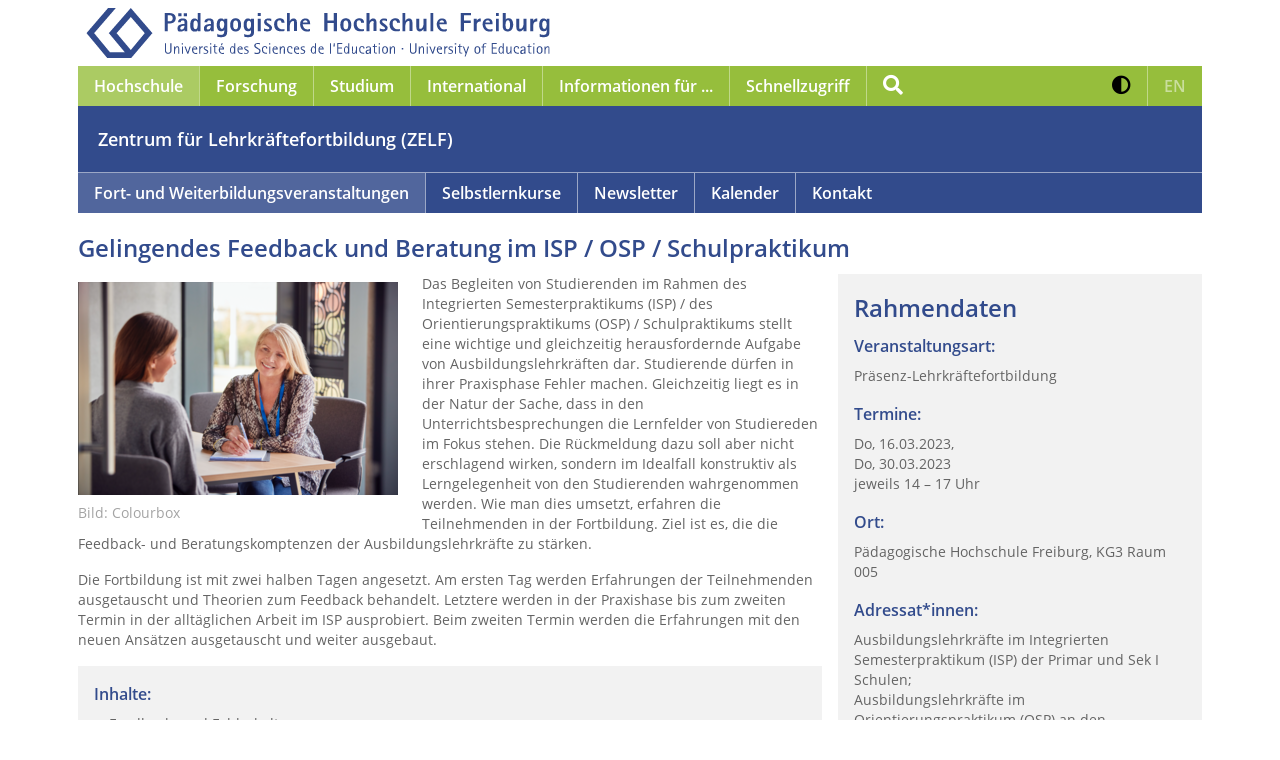

--- FILE ---
content_type: text/html; charset=utf-8
request_url: https://www.ph-freiburg.de/zelf/fortbildungen/archiv/fortbildung-gelingendes-feedback-und-beratung-im-isp-prim-seki-praesenz-1.html
body_size: 24597
content:
<!DOCTYPE html>
<html lang="de" dir="ltr">
<head>

<meta charset="utf-8">
<!-- 
	This website is powered by TYPO3 - inspiring people to share!
	TYPO3 is a free open source Content Management Framework initially created by Kasper Skaarhoj and licensed under GNU/GPL.
	TYPO3 is copyright 1998-2026 of Kasper Skaarhoj. Extensions are copyright of their respective owners.
	Information and contribution at https://typo3.org/
-->



<title>Fortbildung: Gelingendes Feedback und Beratung im ISP - Prim+SekI - Präsenz</title>
<meta name="generator" content="TYPO3 CMS">
<meta name="robots" content="index, follow">
<meta name="viewport" content="width=device-width, initial-scale=1">
<meta name="twitter:card" content="summary">
<meta name="revisit-after" content="1 day">


<link rel="stylesheet" href="/_assets/cc3dd7db45300ecc1f3aeed85bda5532/CSS/styles.css?1761646906" media="all">
<link rel="stylesheet" href="/fileadmin/css/print.css?1729785691" media="print">
<link rel="stylesheet" href="/fileadmin/css/custom.css?1751291927" media="all">
<link rel="stylesheet" href="/typo3temp/assets/css/7062b4214aa22f4c9e803b0e0212f4f2.css?1743545681" media="all">






<link rel="icon" href="/_assets/cc3dd7db45300ecc1f3aeed85bda5532/Icons/favicon.ico" sizes="32x32"><link rel="icon" href="/_assets/cc3dd7db45300ecc1f3aeed85bda5532/Icons/icon.svg" type="image/svg+xml"><link rel="apple-touch-icon" href="">    		<!-- Matomo -->
			<script>
  			var _paq = window._paq = window._paq || [];
  			/* tracker methods like "setCustomDimension" should be called before "trackPageView" */
			_paq.push(['disableCookies']);
  			_paq.push(['trackPageView']);
  			_paq.push(['enableLinkTracking']);
  			(function() {
    			var u="https://matomo.ph-freiburg.de/";
    			_paq.push(['setTrackerUrl', u+'matomo.php']);
    			_paq.push(['setSiteId', '10']);
    			var d=document, g=d.createElement('script'), s=d.getElementsByTagName('script')[0];
    			g.async=true; g.src=u+'matomo.js'; s.parentNode.insertBefore(g,s);
  			})();
			</script>
			<!-- End Matomo Code -->
<link rel="canonical" href="https://www.ph-freiburg.de/zelf/fortbildungen/archiv/fortbildung-gelingendes-feedback-und-beratung-im-isp-prim-seki-praesenz-1.html"/>
</head>
<body>
<div class="container">

    
    
    

	
		
		
		
			
				
			
		
			
		
			
		
		
	

    <header>
    	<a class="phf-logo" id="phf-logo" href="/index.html">  	
            <img src="/_assets/cc3dd7db45300ecc1f3aeed85bda5532/Images/logo-big-blue.svg" class="img-fluid"
                 alt="Logo Pädagogische Hochschule Freiburg">
        </a>
        <div class="nav-wrapper">
            <nav class="navbar navbar-expand-lg phf-green">
 				<a class="navbar-brand" href="/index.html">  	
					<img src="/_assets/cc3dd7db45300ecc1f3aeed85bda5532/Images/logo-small.svg"
                 		alt="Logo Pädagogische Hochschule Freiburg">
       		 	</a>
        		<a class="phf-search" href="javascript:void(0)" data-toggle="modal" data-target="#phfSearchModal">
            		<span aria-hidden="true" class="fa fa-search"></span>
            		<span class="sr-only">Suche</span>
        		</a>
        		<a class="phf-contrast d-lg-none" href="#" role="button" aria-pressed="false">
            		<span aria-hidden="true" class="fa fa-adjust"></span>
            		<span class="sr-only">Kontrast erhöhen</span>
        		</a>
        		<a class="lang-switch d-lg-none translation-unavailable" 
        			href="#" 
        			role="button" aria-pressed="false">
					<span aria-hidden="true"></span>
					<span>
						EN 
					</span>
					<span class="sr-only">
						Zur englischen Sprachversion
					</span>  
				</a>
        		
        		<button class="navbar-toggler" type="button" data-toggle="collapse" data-target="#navbarNavGreen"
                	aria-controls="navbarNavGreen" aria-expanded="false" aria-label="Navigation öffnen/schließen">
            			<span aria-hidden="true" class="fa fa-bars"></span>
            			<span aria-hidden="true" class="fa fa-times"></span>
        		</button>
        		<div class="collapse navbar-collapse" id="navbarNavGreen">
            		<ul class="navbar-nav">
                		<li class="nav-item dropdown active"><button class="nav-link dropdown-toggle" type="button" data-toggle="dropdown" aria-haspopup="true" aria-expanded="true">
                    <span id="dropdown-toggle-145">Hochschule</span>
                    <span aria-hidden="true" class="fa fa-angle-down d-lg-none"></span>
                </button>
                <div class="dropdown-wrapper level1">
                    <ul id="dropdown-menu-145" class="dropdown-menu" aria-labelledby="dropdown-toggle-145"><li class="dropdown-submenu"><a href="/hochschule/themen-im-fokus.html" target="_self">Themen im Fokus</a><button id="dropdown-toggle-227" class="dropdown-toggle" type="button" data-toggle="dropdown" aria-haspopup="true" aria-expanded="false">
                    <span class="sr-only">Untermenü von Themen im Fokus</span>
                    <span aria-hidden="true" class="fa fa-angle-down"></span>
                </button>
                <div class="dropdown-wrapper level2">
                    <ul id="dropdown-menu-227" class="dropdown-menu" aria-labelledby="dropdown-toggle-227"><li><a href="/hochschule/themen-im-fokus/digitalisierung-kuenstliche-intelligenz.html" target="_self">Digitalisierung & Künstliche Intelligenz</a></li><li class="dropdown-submenu"><a href="/hochschule/themen-im-fokus/nachhaltigkeit.html" target="_self">Nachhaltigkeit</a><button id="dropdown-toggle-5918" class="dropdown-toggle" type="button" data-toggle="dropdown" aria-haspopup="true" aria-expanded="false">
                <span class="sr-only">Untermenü von Nachhaltigkeit</span>
                <span aria-hidden="true" class="fa fa-angle-down"></span>
            </button>
            <div class="dropdown-wrapper level3">
                <ul id="dropdown-menu-5918" class="dropdown-menu" aria-labelledby="dropdown-toggle-5918"><li><a href="/studium/masterstudiengaenge/nachhaltigkeit-und-klimabildung.html" target="_self">Master Nachhaltigkeit und Klimabildung (MSc NK)</a></li><li><a href="/hochschule/themen-im-fokus/nachhaltigkeit/klimaschutzkonzept.html" target="_self">Klimaschutzkonzept</a></li><li><a href="/hochschule/themen-im-fokus/nachhaltigkeit/studierende.html" target="_self">Studierende</a></li><li><a href="/hochschule/themen-im-fokus/nachhaltigkeit/forschung.html" target="_self">Forschung</a></li><li><a href="/hochschule/themen-im-fokus/nachhaltigkeit/lehre.html" target="_self">Lehre</a></li><li><a href="/hochschule/themen-im-fokus/nachhaltigkeit/betrieb.html" target="_self">Betrieb</a></li><li><a href="/hochschule/themen-im-fokus/nachhaltigkeit/green-office-stabsstelle-nachhaltigkeit.html" target="_self">Green Office / Stabsstelle Nachhaltigkeit</a></li><li><a href="/hochschule/themen-im-fokus/nachhaltigkeit/senatsausschuss.html" target="_self">Senatsausschuss</a></li></ul>
                    </div>
                </li><li class="dropdown-submenu"><a href="/hochschule/themen-im-fokus/nachwuchsfoerderung-und-mentoring.html" target="_self">Nachwuchsförderung & Mentoring</a><button id="dropdown-toggle-5112" class="dropdown-toggle" type="button" data-toggle="dropdown" aria-haspopup="true" aria-expanded="false">
                <span class="sr-only">Untermenü von Nachwuchsförderung & Mentoring</span>
                <span aria-hidden="true" class="fa fa-angle-down"></span>
            </button>
            <div class="dropdown-wrapper level3">
                <ul id="dropdown-menu-5112" class="dropdown-menu" aria-labelledby="dropdown-toggle-5112"><li><a href="/forschung/wissenschaftliche-karriere.html" target="_self">Wissenschaftliche Karriere</a></li><li><a href="/hochschule/hochschulleitung-und-gremien/stabsstellen-des-rektorats/gleichstellung-akademische-personalentwicklung-und-familienfoerderung/menta-mentoring-im-tandem.html" target="_self">MenTa: Mentoring im Tandem für Nachwuchswissenschaftlerinnen</a></li><li><a href="/hochschule/hochschulleitung-und-gremien/stabsstellen-des-rektorats/gleichstellung-akademische-personalentwicklung-und-familienfoerderung/mentoring-technik.html" target="_self">Mentoring Technikstudierende</a></li><li><a href="https://www.graduiertenakademie.de/mentoring/" target="_self">m.powerment: PH-übergreifendes Mentoringprogramm für Promovierte</a></li></ul>
                    </div>
                </li><li><a href="/hochschule/themen-im-fokus/transfer.html" target="_self">Transfer</a></li><li class="dropdown-submenu"><a href="/hochschule/themen-im-fokus/familiengerechte-hochschule.html" target="_self">Familiengerechte Hochschule</a><button id="dropdown-toggle-660" class="dropdown-toggle" type="button" data-toggle="dropdown" aria-haspopup="true" aria-expanded="false">
                <span class="sr-only">Untermenü von Familiengerechte Hochschule</span>
                <span aria-hidden="true" class="fa fa-angle-down"></span>
            </button>
            <div class="dropdown-wrapper level3">
                <ul id="dropdown-menu-660" class="dropdown-menu" aria-labelledby="dropdown-toggle-660"><li><a href="/hochschule/themen-im-fokus/familiengerechte-hochschule/studentischer-mutterschutz.html" target="_self">Studentischer Mutterschutz</a></li><li><a href="/hochschule/themen-im-fokus/familiengerechte-hochschule/studieren-mit-kind.html" target="_self">Studieren mit Kind</a></li><li><a href="/hochschule/themen-im-fokus/familiengerechte-hochschule/aktuelle-hinweise-fuer-schwangere-und-stillende-studierende.html" target="_self">aktuelle Hinweise für schwangere und stillende Studierende</a></li><li><a href="/hochschule/themen-im-fokus/familiengerechte-hochschule/pflege-von-angehoerigen.html" target="_self">Pflege von Angehörigen</a></li><li><a href="/hochschule/themen-im-fokus/familiengerechte-hochschule/beruf-und-familie.html" target="_self">Beruf und Familie</a></li><li><a href="/hochschule/themen-im-fokus/familiengerechte-hochschule/eltern-kind-zimmer-wickeltische.html" target="_self">Eltern-Kind-Zimmer / Wickeltische</a></li><li><a href="/hochschule/themen-im-fokus/familiengerechte-hochschule/ferienbetreuung.html" target="_self">Ferienbetreuung</a></li></ul>
                    </div>
                </li><li class="dropdown-submenu"><a href="/hochschule/themen-im-fokus/inklusion-und-vielfalt.html" target="_self">Inklusion & Vielfalt</a><button id="dropdown-toggle-1099" class="dropdown-toggle" type="button" data-toggle="dropdown" aria-haspopup="true" aria-expanded="false">
                <span class="sr-only">Untermenü von Inklusion & Vielfalt</span>
                <span aria-hidden="true" class="fa fa-angle-down"></span>
            </button>
            <div class="dropdown-wrapper level3">
                <ul id="dropdown-menu-1099" class="dropdown-menu" aria-labelledby="dropdown-toggle-1099"><li><a href="/hochschule/themen-im-fokus/inklusion-und-vielfalt/wirkstatt.html" target="_self">WiRKSTATT</a></li><li><a href="/hochschule/themen-im-fokus/inklusion-und-vielfalt/senatsausschuss-inklusion.html" target="_self">Senatsausschuss Inklusion</a></li><li><a href="/hochschule/themen-im-fokus/inklusion-und-vielfalt/shuffle-projekt.html" target="https://www.ph-freiburg.de/hochschule/themen-im-fokus/inklusion-und">SHUFFLE Projekt</a></li></ul>
                    </div>
                </li><li><a href="/hochschule/themen-im-fokus/bildung-fuer-alle-altersstufen.html" target="_self">Bildung für alle Altersstufen</a></li><li><a href="/hochschule/themen-im-fokus/betriebliches-gesundheitsmanagement.html" target="_self">Betriebliches Gesundheitsmanagement</a></li><li><a href="/hochschule/themen-im-fokus/kooperationen.html" target="_self">Kooperationen</a></li><li><a href="/hochschule/themen-im-fokus/foerdernde-der-hochschule.html" target="_self">Fördernde der Hochschule</a></li></ul>
                    </div>
                </li><li class="dropdown-submenu"><a href="/hochschule/hochschulleitung-und-gremien.html" target="_self">Hochschulleitung & Gremien</a><button id="dropdown-toggle-231" class="dropdown-toggle" type="button" data-toggle="dropdown" aria-haspopup="true" aria-expanded="false">
                    <span class="sr-only">Untermenü von Hochschulleitung & Gremien</span>
                    <span aria-hidden="true" class="fa fa-angle-down"></span>
                </button>
                <div class="dropdown-wrapper level2">
                    <ul id="dropdown-menu-231" class="dropdown-menu" aria-labelledby="dropdown-toggle-231"><li><a href="/hochschule/hochschulleitung-und-gremien/hochschulrat.html" target="_self">Hochschulrat</a></li><li><a href="/hochschule/hochschulleitung-und-gremien/senat.html" target="_self">Senat</a></li><li><a href="/hochschule/hochschulleitung-und-gremien/rektorat.html" target="_self">Rektorat</a></li><li class="dropdown-submenu"><a href="/hochschule/hochschulleitung-und-gremien/stabsstellen-des-rektorats.html" target="_self">Stabsstellen des Rektorats</a><button id="dropdown-toggle-6521" class="dropdown-toggle" type="button" data-toggle="dropdown" aria-haspopup="true" aria-expanded="false">
                <span class="sr-only">Untermenü von Stabsstellen des Rektorats</span>
                <span aria-hidden="true" class="fa fa-angle-down"></span>
            </button>
            <div class="dropdown-wrapper level3">
                <ul id="dropdown-menu-6521" class="dropdown-menu" aria-labelledby="dropdown-toggle-6521"><li><a href="/hochschule/hochschulleitung-und-gremien/stabsstellen-des-rektorats/gleichstellung-akademische-personalentwicklung-und-familienfoerderung.html" target="_self">Gleichstellung, akademische Personalentwicklung und Familienförderung</a></li><li><a href="/hochschule/hochschulleitung-und-gremien/stabsstellen-des-rektorats/strategie-organisationsentwicklung-und-grundsatzangelegenheiten.html" target="_self">Strategie, Organisationsentwicklung und Grundsatzangelegenheiten</a></li><li><a href="/hochschule/hochschulleitung-und-gremien/stabsstellen-des-rektorats/qualitaetsentwicklung.html" target="_self">Qualitätsentwicklung</a></li><li><a href="/hochschule/hochschulleitung-und-gremien/stabsstellen-des-rektorats/qualitaetssicherung.html" target="_self">Qualitätssicherung</a></li><li><a href="/hochschule/hochschulleitung-und-gremien/stabsstellen-des-rektorats/hochschuldidaktik-lehrinnovation-coaching.html" target="_self">Hochschuldidaktik - Lehrinnovation - Coaching</a></li><li><a href="/forschung/willkommen.html" target="_self">Forschung</a></li><li><a href="/hochschule/themen-im-fokus/nachhaltigkeit/green-office-stabsstelle-nachhaltigkeit.html" target="_self">Nachhaltigkeit</a></li></ul>
                    </div>
                </li><li><a href="/hochschule/hochschulleitung-und-gremien/ordnungsausschuss.html" target="_self">Ordnungsausschuss</a></li><li><a href="/hochschule/hochschulleitung-und-gremien/ombudsperson-sicherung-guter-wissenschaftlicher-praxis.html" target="_self">Ombudsperson Sicherung guter wissenschaftlicher Praxis</a></li><li><a href="/hochschule/hochschulleitung-und-gremien/datenschutz.html" target="_self">Datenschutz</a></li><li><a href="/hochschule/hochschulleitung-und-gremien/informationssicherheit.html" target="_self">Informationssicherheit</a></li><li><a href="/hochschule/hochschulleitung-und-gremien/zentraler-webmaster.html" target="_self">Zentraler Webmaster</a></li></ul>
                    </div>
                </li><li class="dropdown-submenu"><a href="/hochschule/fakultaeten.html" target="_self">Fakultäten</a><button id="dropdown-toggle-229" class="dropdown-toggle" type="button" data-toggle="dropdown" aria-haspopup="true" aria-expanded="false">
                    <span class="sr-only">Untermenü von Fakultäten</span>
                    <span aria-hidden="true" class="fa fa-angle-down"></span>
                </button>
                <div class="dropdown-wrapper level2">
                    <ul id="dropdown-menu-229" class="dropdown-menu" aria-labelledby="dropdown-toggle-229"><li class="dropdown-submenu"><a href="/hochschule/fakultaeten/fakultaet-fuer-bildungswissenschaften.html" target="_self">Fakultät für Bildungswissenschaften</a><button id="dropdown-toggle-146" class="dropdown-toggle" type="button" data-toggle="dropdown" aria-haspopup="true" aria-expanded="false">
                <span class="sr-only">Untermenü von Fakultät für Bildungswissenschaften</span>
                <span aria-hidden="true" class="fa fa-angle-down"></span>
            </button>
            <div class="dropdown-wrapper level3">
                <ul id="dropdown-menu-146" class="dropdown-menu" aria-labelledby="dropdown-toggle-146"><li><a href="/ew/institut/home.html" target="_self">Institut für Erziehungswissenschaft</a></li><li><a href="/psychologie/home.html" target="_self">Institut für Psychologie</a></li><li><a href="/hochschule/fakultaeten/fakultaet-fuer-bildungswissenschaften/institut-fuer-sonderpaedagogik.html" target="_self">Institut für Sonderpädagogik</a></li><li><a href="/soziologie.html" target="_self">Institut für Soziologie</a></li></ul>
                    </div>
                </li><li class="dropdown-submenu"><a href="/hochschule/fakultaeten/fakultaet-fuer-kultur-und-sozialwissenschaften.html" target="_self">Fakultät für Kultur- und Sozialwissenschaften</a><button id="dropdown-toggle-235" class="dropdown-toggle" type="button" data-toggle="dropdown" aria-haspopup="true" aria-expanded="false">
                <span class="sr-only">Untermenü von Fakultät für Kultur- und Sozialwissenschaften</span>
                <span aria-hidden="true" class="fa fa-angle-down"></span>
            </button>
            <div class="dropdown-wrapper level3">
                <ul id="dropdown-menu-235" class="dropdown-menu" aria-labelledby="dropdown-toggle-235"><li><a href="/hochschule/fakultaeten/fakultaet-fuer-kultur-und-sozialwissenschaften/anglistik/institut.html" target="_self">Institut für Anglistik</a></li><li><a href="/kunst.html" target="_self">Institut der Bildenden Künste</a></li><li><a href="/deutsch.html" target="_self">Institut für deutsche Sprache und Literatur</a></li><li><a href="/musik.html" target="_self">Institut für Musik</a></li><li><a href="/politik-und-geschichtswissenschaft.html" target="_self">Institut für Politik- und Geschichtswissenschaft</a></li><li><a href="/romanistik.html" target="_self">Institut für Romanistik</a></li><li><a href="/theologie.html" target="_self">Institut der Theologien</a></li></ul>
                    </div>
                </li><li class="dropdown-submenu"><a href="/hochschule/fakultaeten/fakultaet-fuer-mathematik-naturwissenschaften-und-technik.html" target="_self">Fakultät für Mathematik, Naturwissenschaften und Technik</a><button id="dropdown-toggle-236" class="dropdown-toggle" type="button" data-toggle="dropdown" aria-haspopup="true" aria-expanded="false">
                <span class="sr-only">Untermenü von Fakultät für Mathematik, Naturwissenschaften und Technik</span>
                <span aria-hidden="true" class="fa fa-angle-down"></span>
            </button>
            <div class="dropdown-wrapper level3">
                <ul id="dropdown-menu-236" class="dropdown-menu" aria-labelledby="dropdown-toggle-236"><li><a href="/abug.html" target="_self">Institut für Alltagskultur, Bewegung und Gesundheit</a></li><li><a href="/ibw.html" target="_self">Institut für Berufs- und Wirtschaftspädagogik</a></li><li><a href="/biologie.html" target="_self">Institut für Biologie und ihre Didaktik</a></li><li><a href="/hochschule/fakultaeten/fakultaet-fuer-mathematik-naturwissenschaften-und-technik/institut-fuer-chemie-physik-technik-und-ihre-didaktiken.html" target="_self">Institut für Chemie, Physik, Technik und ihre Didaktiken</a></li><li><a href="/geographie.html" target="_self">Institut für Geographie und ihre Didaktik</a></li><li><a href="/mathe.html" target="_self">Institut für Mathematische Bildung</a></li></ul>
                    </div>
                </li></ul>
                    </div>
                </li><li class="dropdown-submenu active"><a href="/hochschule/einrichtungen.html" target="_self">Einrichtungen</a><button id="dropdown-toggle-675" class="dropdown-toggle" type="button" data-toggle="dropdown" aria-haspopup="true" aria-expanded="true">
                    <span class="sr-only">Untermenü von Einrichtungen</span>
                    <span aria-hidden="true" class="fa fa-angle-down"></span>
                </button>
                <div class="dropdown-wrapper level2">
                    <ul id="dropdown-menu-675" class="dropdown-menu" aria-labelledby="dropdown-toggle-675"><li><a href="https://www.face-freiburg.de/" target="_self">School of Education FACE</a></li><li><a href="https://icse.ph-freiburg.de/" target="_self">International Centre for STEM Education (ICSE)</a></li><li><a href="/recce.html" target="_self">Research Center for Climate Change Education and Education for Sustainable Development (ReCCE)</a></li><li><a href="/hochschule/einrichtungen/center-for-interdisciplinary-research-on-digital-education-cirde.html" target="_self">Center for Interdisciplinary Research on Digital Education (CIRDE)</a></li><li><a href="https://www.kebu-freiburg.de/" target="_self">Kompetenzverbund empirische Bildungs- und Unterrichtsforschung (KeBU)</a></li><li><a href="/bibliothek.html" target="_self">Bibliothek</a></li><li><a href="/zik/home.html" target="_self">Zentrum für Informations- und Kommunikationstechnologie (ZIK)</a></li><li><a href="/hochschule/einrichtungen/zentrum-fuer-schulpraktische-studien.html" target="_self">Zentrum für Schulpraktische Studien (ZfS)</a></li><li class="active"><a href="/zelf.html" target="_self">Zentrum für Lehrkräftefortbildung (ZELF)</a></li><li><a href="/deutsch/institut/zfdc.html" target="_self">Zentrum für didaktische Computerspielforschung (ZfdC)</a></li><li><a href="/studiumplus.html" target="_self">Studium Plus</a></li><li><a href="/sprachenzentrum.html" target="_self">Sprachenzentrum</a></li><li><a href="/schreibzentrum.html" target="_self">Schreibzentrum</a></li><li><a href="/hochschule/hochschulleitung-und-gremien/stabsstellen-des-rektorats/gleichstellung-akademische-personalentwicklung-und-familienfoerderung/ph-campinis.html" target="_self">Hochschul-Kita Campinis</a></li><li><a href="https://www.hochschulsport.uni-freiburg.de/" target="_self">Allgemeiner Hochschulsport</a></li></ul>
                    </div>
                </li><li class="dropdown-submenu"><a href="/hochschule/beratung-und-interessensvertretungen.html" target="_self">Beratung & Interessensvertretungen</a><button id="dropdown-toggle-689" class="dropdown-toggle" type="button" data-toggle="dropdown" aria-haspopup="true" aria-expanded="false">
                    <span class="sr-only">Untermenü von Beratung & Interessensvertretungen</span>
                    <span aria-hidden="true" class="fa fa-angle-down"></span>
                </button>
                <div class="dropdown-wrapper level2">
                    <ul id="dropdown-menu-689" class="dropdown-menu" aria-labelledby="dropdown-toggle-689"><li><a href="/hochschule/hochschulleitung-und-gremien/stabsstellen-des-rektorats/gleichstellung-akademische-personalentwicklung-und-familienfoerderung.html" target="_self">Stabsstelle Gleichstellung / Gleichstellungsbeauftragte</a></li><li><a href="/hochschule/beratung-und-interessensvertretungen/beauftragte-fuer-chancengleichheit.html" target="_self">Beauftragte für Chancengleichheit</a></li><li><a href="/forschung/wissenschaftliche-karriere/promotion/doktorand-innenkonvent.html" target="_self">Promovierendenkonvent</a></li><li><a href="/hochschule/beratung-und-interessensvertretungen/ansprechpersonen-sexuelle-belaestigung.html" target="_self">Ansprechpersonen Sexuelle Belästigung</a></li><li><a href="/hochschule/beratung-und-interessensvertretungen/ansprechperson-fuer-antidiskriminierung.html" target="_self">Ansprechperson für Antidiskriminierung</a></li><li><a href="/hochschule/beratung-und-interessensvertretungen/angebote-und-informationen-fuer-gefluechtete.html" target="_self">Ansprechperson für Geflüchtete</a></li><li><a href="/hochschule/beratung-und-interessensvertretungen/beauftragter-fuer-studierende-mit-behinderungen-und-chronischen-krankheiten.html" target="_self">Beauftragter für Studierende mit Behinderungen und chronischen Krankheiten</a></li><li><a href="/hochschule/beratung-und-interessensvertretungen/ombudsmann-sicherung-guter-wissenschaftlicher-praxis.html" target="_self">Ombudsmann Sicherung guter wissenschaftlicher Praxis</a></li><li><a href="/hochschule/beratung-und-interessensvertretungen/ombudsperson-fuer-promotionsangelegenheiten.html" target="_self">Ombudsperson für Promotionsangelegenheiten</a></li><li><a href="/hochschule/beratung-und-interessensvertretungen/personalrat.html" target="_self">Personalrat</a></li><li><a href="/hochschule/beratung-und-interessensvertretungen/schwerbehindertenvertretung.html" target="_self">Schwerbehindertenvertretung</a></li><li><a href="https://vs-ph-freiburg.de/" target="_self">Verfasste Studierendenschaft</a></li></ul>
                    </div>
                </li><li><a href="/hochschule/presse-kommunikation.html" target="_self">Presse & Kommunikation</a></li><li class="dropdown-submenu"><a href="/hochschule/verwaltung.html" target="_self">Verwaltung</a><button id="dropdown-toggle-230" class="dropdown-toggle" type="button" data-toggle="dropdown" aria-haspopup="true" aria-expanded="false">
                    <span class="sr-only">Untermenü von Verwaltung</span>
                    <span aria-hidden="true" class="fa fa-angle-down"></span>
                </button>
                <div class="dropdown-wrapper level2">
                    <ul id="dropdown-menu-230" class="dropdown-menu" aria-labelledby="dropdown-toggle-230"><li><a href="/hochschule/verwaltung/kanzler.html" target="_self">Kanzler</a></li><li class="dropdown-submenu"><a href="/hochschule/verwaltung/personal.html" target="_self">Personal</a><button id="dropdown-toggle-402" class="dropdown-toggle" type="button" data-toggle="dropdown" aria-haspopup="true" aria-expanded="false">
                <span class="sr-only">Untermenü von Personal</span>
                <span aria-hidden="true" class="fa fa-angle-down"></span>
            </button>
            <div class="dropdown-wrapper level3">
                <ul id="dropdown-menu-402" class="dropdown-menu" aria-labelledby="dropdown-toggle-402"><li><a href="/hochschule/verwaltung/personal/formulare-und-hinweise-fuer-die-einstellung-stud-und-wiss-hilfskraefte.html" target="_self">Formulare und Hinweise für die Einstellung stud. und wiss. Hilfskräfte</a></li><li><a href="/hochschule/verwaltung/personal/reisekostenabrechnung-fuer-externe.html" target="_self">Reisekostenabrechnung für Externe</a></li></ul>
                    </div>
                </li><li class="dropdown-submenu"><a href="/hochschule/verwaltung/finanzen-und-organisation.html" target="_self">Finanzen und Organisation</a><button id="dropdown-toggle-403" class="dropdown-toggle" type="button" data-toggle="dropdown" aria-haspopup="true" aria-expanded="false">
                <span class="sr-only">Untermenü von Finanzen und Organisation</span>
                <span aria-hidden="true" class="fa fa-angle-down"></span>
            </button>
            <div class="dropdown-wrapper level3">
                <ul id="dropdown-menu-403" class="dropdown-menu" aria-labelledby="dropdown-toggle-403"><li><a href="/hochschule/verwaltung/finanzen-und-organisation/drittmittelfinanzierung.html" target="_self">Drittmittelfinanzierung</a></li><li><a href="/hochschule/verwaltung/finanzen-und-organisation/oeffentliche-vergabe.html" target="_self">Öffentliche Vergabe</a></li><li><a href="/hochschule/verwaltung/finanzen-und-organisation/elektronische-rechnung-stellen.html" target="_self">Elektronische Rechnung stellen</a></li><li><a href="/hochschule/verwaltung/finanzen-und-organisation/steuern.html" target="_self">Steuern</a></li><li><a href="/hochschule/verwaltung/finanzen-und-organisation/vermietung-von-raeumen-an-hochschulexterne-nutzende.html" target="_self">Vermietung von Räumen an hochschulexterne Nutzende</a></li><li><a href="/hochschule/verwaltung/finanzen-und-organisation/haushaltsglossar.html" target="_self">Haushaltsglossar</a></li></ul>
                    </div>
                </li><li class="dropdown-submenu"><a href="/hochschule/verwaltung/technischer-dienst.html" target="_self">Technischer Dienst</a><button id="dropdown-toggle-404" class="dropdown-toggle" type="button" data-toggle="dropdown" aria-haspopup="true" aria-expanded="false">
                <span class="sr-only">Untermenü von Technischer Dienst</span>
                <span aria-hidden="true" class="fa fa-angle-down"></span>
            </button>
            <div class="dropdown-wrapper level3">
                <ul id="dropdown-menu-404" class="dropdown-menu" aria-labelledby="dropdown-toggle-404"><li><a href="/hochschule/verwaltung/technischer-dienst/ersthelfende-und-standorte-der-erste-hilfe-kaesten.html" target="_self">Ersthelfende und Standorte der Erste-Hilfe-Kästen</a></li><li><a href="/hochschule/themen-im-fokus/nachhaltigkeit/klimaschutzkonzept.html" target="_self">Klimaschutzkonzept</a></li><li><a href="/hochschule/verwaltung/technischer-dienst/hitzeschutz.html" target="_self">Hitzeschutz</a></li><li><a href="/hochschule/verwaltung/technischer-dienst/energiesparen.html" target="_self">Energiesparen</a></li><li><a href="/hochschule/verwaltung/technischer-dienst/pruefung-ortsveraenderlicher-elektrischer-geraete.html" target="_self">Prüfung ortsveränderlicher elektrischer Geräte</a></li></ul>
                    </div>
                </li><li class="dropdown-submenu"><a href="/hochschule/verwaltung/studierendenservice.html" target="_self">Studierendenservice</a><button id="dropdown-toggle-405" class="dropdown-toggle" type="button" data-toggle="dropdown" aria-haspopup="true" aria-expanded="false">
                <span class="sr-only">Untermenü von Studierendenservice</span>
                <span aria-hidden="true" class="fa fa-angle-down"></span>
            </button>
            <div class="dropdown-wrapper level3">
                <ul id="dropdown-menu-405" class="dropdown-menu" aria-labelledby="dropdown-toggle-405"><li><a href="/hochschule/verwaltung/studierendenservice/personal.html" target="_self">Personal</a></li><li><a href="/hochschule/verwaltung/studierendenservice/studien-service-center-ssc.html" target="_self">Studien-Service-Center (SSC)</a></li><li><a href="/hochschule/verwaltung/studierendenservice/zentrale-studienberatung.html" target="_self">Zentrale Studienberatung</a></li><li><a href="/hochschule/verwaltung/studierendenservice/studierendensekretariat.html" target="_self">Studierendensekretariat</a></li><li><a href="/hochschule/verwaltung/studierendenservice/akademisches-pruefungsamt.html" target="_self">Akademisches Prüfungsamt</a></li></ul>
                    </div>
                </li><li><a href="/international/das-international-office.html" target="_self">International Office</a></li></ul>
                    </div>
                </li><li class="dropdown-submenu"><a href="/hochschule/informationen.html" target="_self">Informationen</a><button id="dropdown-toggle-681" class="dropdown-toggle" type="button" data-toggle="dropdown" aria-haspopup="true" aria-expanded="false">
                    <span class="sr-only">Untermenü von Informationen</span>
                    <span aria-hidden="true" class="fa fa-angle-down"></span>
                </button>
                <div class="dropdown-wrapper level2">
                    <ul id="dropdown-menu-681" class="dropdown-menu" aria-labelledby="dropdown-toggle-681"><li><a href="/hochschule/informationen/jahresberichte-und-statistische-jahrbuecher.html" target="_self">Jahresberichte und Statistische Jahrbücher</a></li><li><a href="/hochschule/informationen/pressemitteilungen.html" target="_self">Pressemitteilungen</a></li><li><a href="/hochschule/informationen/hochschulzeitschrift-ph-fr.html" target="_self">Hochschulzeitschrift ph-fr</a></li><li><a href="/hochschule/informationen/ph-aktuell.html" target="_self">PH-Aktuell</a></li></ul>
                    </div>
                </li><li class="dropdown-submenu"><a href="/hochschule/bekanntmachungen.html" target="_self">Bekanntmachungen</a><button id="dropdown-toggle-1103" class="dropdown-toggle" type="button" data-toggle="dropdown" aria-haspopup="true" aria-expanded="false">
                    <span class="sr-only">Untermenü von Bekanntmachungen</span>
                    <span aria-hidden="true" class="fa fa-angle-down"></span>
                </button>
                <div class="dropdown-wrapper level2">
                    <ul id="dropdown-menu-1103" class="dropdown-menu" aria-labelledby="dropdown-toggle-1103"><li><a href="/hochschule/bekanntmachungen/amtliche-bekanntmachungen.html" target="_self">Amtliche Bekanntmachungen</a></li><li><a href="/hochschule/bekanntmachungen/weitere-bekanntmachungen.html" target="_self">Weitere Bekanntmachungen</a></li></ul>
                    </div>
                </li><li><a href="/hochschule/job-karriere.html" target="_self">Job & Karriere</a></li></ul>
                    </div>
                </li><li class="nav-item dropdown"><button class="nav-link dropdown-toggle" type="button" data-toggle="dropdown" aria-haspopup="true" aria-expanded="false">
                    <span id="dropdown-toggle-210">Forschung</span>
                    <span aria-hidden="true" class="fa fa-angle-down d-lg-none"></span>
                </button>
                <div class="dropdown-wrapper level1">
                    <ul id="dropdown-menu-210" class="dropdown-menu" aria-labelledby="dropdown-toggle-210"><li><a href="/forschung/willkommen.html" target="_self">Willkommen</a></li><li><a href="/forschung/forschungsprofil.html" target="_self">Forschungsprofil</a></li><li><a href="/forschung/forschungsaktivitaeten.html" target="_self">Forschungsaktivitäten</a></li><li class="dropdown-submenu"><a href="/forschung/wissenschaftliche-karriere.html" target="_self">Wissenschaftliche Karriere</a><button id="dropdown-toggle-1492" class="dropdown-toggle" type="button" data-toggle="dropdown" aria-haspopup="true" aria-expanded="false">
                    <span class="sr-only">Untermenü von Wissenschaftliche Karriere</span>
                    <span aria-hidden="true" class="fa fa-angle-down"></span>
                </button>
                <div class="dropdown-wrapper level2">
                    <ul id="dropdown-menu-1492" class="dropdown-menu" aria-labelledby="dropdown-toggle-1492"><li><a href="/forschung/wissenschaftliche-karriere/forschungsorientiertes-studium.html" target="_self">Forschungsorientiertes Studium</a></li><li class="dropdown-submenu"><a href="/forschung/wissenschaftliche-karriere/promotion.html" target="_self">Promotion</a><button id="dropdown-toggle-2316" class="dropdown-toggle" type="button" data-toggle="dropdown" aria-haspopup="true" aria-expanded="false">
                <span class="sr-only">Untermenü von Promotion</span>
                <span aria-hidden="true" class="fa fa-angle-down"></span>
            </button>
            <div class="dropdown-wrapper level3">
                <ul id="dropdown-menu-2316" class="dropdown-menu" aria-labelledby="dropdown-toggle-2316"><li><a href="/forschung/wissenschaftliche-karriere/promotion/promovieren-in-freiburg.html" target="_self">Promovieren in Freiburg</a></li><li><a href="/forschung/wissenschaftliche-karriere/promotion/finanzierung-rechtliches.html" target="_self">Finanzierung & Rechtliches</a></li><li><a href="/forschung/wissenschaftliche-karriere/promotion/zulassung-immatrikulation-co.html" target="_self">Zulassung, Immatrikulation & Co.</a></li><li><a href="/forschung/wissenschaftliche-karriere/promotion/doktorand-innenkonvent.html" target="_self">Doktorand/-innenkonvent</a></li></ul>
                    </div>
                </li><li><a href="/forschung/wissenschaftliche-karriere/postdoc-phase.html" target="_self">Postdoc-Phase</a></li><li><a href="/forschung/wissenschaftliche-karriere/auf-dem-weg-zur-professur.html" target="_self">Auf dem Weg zur Professur</a></li><li class="dropdown-submenu"><a href="/forschung/wissenschaftliche-karriere/graduiertenfoerderung.html" target="_self">Graduiertenförderung</a><button id="dropdown-toggle-1493" class="dropdown-toggle" type="button" data-toggle="dropdown" aria-haspopup="true" aria-expanded="false">
                <span class="sr-only">Untermenü von Graduiertenförderung</span>
                <span aria-hidden="true" class="fa fa-angle-down"></span>
            </button>
            <div class="dropdown-wrapper level3">
                <ul id="dropdown-menu-1493" class="dropdown-menu" aria-labelledby="dropdown-toggle-1493"><li><a href="/forschung/wissenschaftliche-karriere/graduiertenfoerderung/biwak-aktuelles.html" target="_self">BiwAk-Aktuelles</a></li><li><a href="/forschung/wissenschaftliche-karriere/graduiertenfoerderung/beratung-mentoring-coaching.html" target="_self">Beratung, Mentoring & Coaching</a></li><li><a href="/forschung/wissenschaftliche-karriere/graduiertenfoerderung/qualifizierung-vernetzung.html" target="_self">Qualifizierung & Vernetzung</a></li><li><a href="/forschung/wissenschaftliche-karriere/graduiertenfoerderung/foerdermassnahmen.html" target="_self">Fördermaßnahmen</a></li><li><a href="/forschung/wissenschaftliche-karriere/graduiertenfoerderung/ausschreibungen-und-stellenmarkt.html" target="_self">Ausschreibungen und Stellenmarkt</a></li><li><a href="/forschung/wissenschaftliche-karriere/graduiertenfoerderung/biwak-kursanmeldung.html" target="_self">BiwAk-Kursanmeldung</a></li><li><a href="/forschung/wissenschaftliche-karriere/graduiertenfoerderung/biwak-kursevaluation.html" target="_self">BiwAk-Kursevaluation</a></li></ul>
                    </div>
                </li></ul>
                    </div>
                </li><li class="dropdown-submenu"><a href="/forschung/service-fuer-die-forschung.html" target="_self">Service für die Forschung</a><button id="dropdown-toggle-1532" class="dropdown-toggle" type="button" data-toggle="dropdown" aria-haspopup="true" aria-expanded="false">
                    <span class="sr-only">Untermenü von Service für die Forschung</span>
                    <span aria-hidden="true" class="fa fa-angle-down"></span>
                </button>
                <div class="dropdown-wrapper level2">
                    <ul id="dropdown-menu-1532" class="dropdown-menu" aria-labelledby="dropdown-toggle-1532"><li><a href="/forschung/service-fuer-die-forschung/drittmittel-einwerben.html" target="_self">Drittmittel einwerben</a></li><li><a href="/forschung/service-fuer-die-forschung/interne-forschungsfoerderung.html" target="_self">Interne Forschungsförderung</a></li><li><a href="/forschung/service-fuer-die-forschung/forschungsinfrastruktur.html" target="_self">Forschungsinfrastruktur</a></li><li><a href="/forschung/service-fuer-die-forschung/forschungskultur.html" target="_self">Forschungskultur</a></li><li><a href="/forschung/service-fuer-die-forschung/ethikkommission.html" target="_self">Ethikkommission</a></li><li><a href="/forschung/service-fuer-die-forschung/forschung-publizieren.html" target="_self">Forschung publizieren</a></li><li><a href="/forschung/service-fuer-die-forschung/forschungsdrehkreuz-schule.html" target="_self">Forschungsdrehkreuz Schule</a></li><li><a href="/forschung/service-fuer-die-forschung/empirische-forschungsmethoden-an-der-paedagogischen-hochschule-freiburg.html" target="_self">Empirische Forschungsmethoden an der Pädagogischen Hochschule Freiburg</a></li><li><a href="https://www-alt.ph-freiburg.de/forschung-nachwuchs/bildungsforschung/forschungsdatenbank.html" target="_self">Forschungsdatenbank</a></li></ul>
                    </div>
                </li><li><a href="/forschung/veranstaltungen.html" target="_self">Veranstaltungen</a></li><li><a href="/forschung/team-prorektorat-forschung.html" target="_self">Team Prorektorat Forschung</a></li></ul>
                    </div>
                </li><li class="nav-item dropdown"><button class="nav-link dropdown-toggle" type="button" data-toggle="dropdown" aria-haspopup="true" aria-expanded="false">
                    <span id="dropdown-toggle-209">Studium</span>
                    <span aria-hidden="true" class="fa fa-angle-down d-lg-none"></span>
                </button>
                <div class="dropdown-wrapper level1">
                    <ul id="dropdown-menu-209" class="dropdown-menu" aria-labelledby="dropdown-toggle-209"><li class="dropdown-submenu"><a href="/studium/studienorientierung.html" target="_self">Studienorientierung</a><button id="dropdown-toggle-182" class="dropdown-toggle" type="button" data-toggle="dropdown" aria-haspopup="true" aria-expanded="false">
                    <span class="sr-only">Untermenü von Studienorientierung</span>
                    <span aria-hidden="true" class="fa fa-angle-down"></span>
                </button>
                <div class="dropdown-wrapper level2">
                    <ul id="dropdown-menu-182" class="dropdown-menu" aria-labelledby="dropdown-toggle-182"><li><a href="/studium/studienorientierung/studienangebot.html" target="_self">Studienangebot</a></li><li><a href="/studium/studienorientierung/lehramt-studieren.html" target="_self">Lehramt studieren</a></li><li class="dropdown-submenu"><a href="/studium/studienorientierung/kennenlernangebote.html" target="_self">Kennenlernangebote</a><button id="dropdown-toggle-838" class="dropdown-toggle" type="button" data-toggle="dropdown" aria-haspopup="true" aria-expanded="false">
                <span class="sr-only">Untermenü von Kennenlernangebote</span>
                <span aria-hidden="true" class="fa fa-angle-down"></span>
            </button>
            <div class="dropdown-wrapper level3">
                <ul id="dropdown-menu-838" class="dropdown-menu" aria-labelledby="dropdown-toggle-838"><li><a href="/studium/studienorientierung/kennenlernangebote/studieninformationstag.html" target="_self">Studieninformationstag</a></li><li><a href="/studium/studienorientierung/kennenlernangebote/schnupperstudium.html" target="_self">Schnupperstudium</a></li><li><a href="/studium/studienorientierung/kennenlernangebote/boys-day.html" target="_self">Boys' Day</a></li><li><a href="/studium/studienorientierung/kennenlernangebote/girls-day.html" target="_self">Girls' Day</a></li><li><a href="/studium/studienorientierung/kennenlernangebote/freiburger-hochschultag.html" target="_self">Freiburger Hochschultag</a></li></ul>
                    </div>
                </li><li class="dropdown-submenu"><a href="/studium/studienorientierung/studienwahl.html" target="_self">Studienwahl</a><button id="dropdown-toggle-841" class="dropdown-toggle" type="button" data-toggle="dropdown" aria-haspopup="true" aria-expanded="false">
                <span class="sr-only">Untermenü von Studienwahl</span>
                <span aria-hidden="true" class="fa fa-angle-down"></span>
            </button>
            <div class="dropdown-wrapper level3">
                <ul id="dropdown-menu-841" class="dropdown-menu" aria-labelledby="dropdown-toggle-841"><li><a href="/studium/studienorientierung/studienwahl/berufsziel-lehrkraft.html" target="_self">Berufsziel Lehrkraft</a></li><li><a href="/studium/studienorientierung/studienwahl/das-entscheidungstraining-best.html" target="_self">Das Entscheidungstraining BEST</a></li><li><a href="/studium/studienorientierung/studienwahl/online-selbsttests.html" target="_self">Online-Selbsttests</a></li><li><a href="/studium/studienorientierung/studienwahl/hochschulmessen.html" target="_self">Hochschulmessen</a></li><li><a href="/studium/studienorientierung/studienwahl/studieninfoportale.html" target="_self">Studieninfoportale</a></li></ul>
                    </div>
                </li></ul>
                    </div>
                </li><li class="dropdown-submenu"><a href="/studium/beraten-und-informieren.html" target="_self">Beraten & Informieren</a><button id="dropdown-toggle-183" class="dropdown-toggle" type="button" data-toggle="dropdown" aria-haspopup="true" aria-expanded="false">
                    <span class="sr-only">Untermenü von Beraten & Informieren</span>
                    <span aria-hidden="true" class="fa fa-angle-down"></span>
                </button>
                <div class="dropdown-wrapper level2">
                    <ul id="dropdown-menu-183" class="dropdown-menu" aria-labelledby="dropdown-toggle-183"><li><a href="/hochschule/verwaltung/studierendenservice/studien-service-center-ssc.html" target="_self">Studien-Service-Center (SSC)</a></li><li class="dropdown-submenu"><a href="/studium/beraten-und-informieren/zentrale-studienberatung.html" target="_self">Zentrale Studienberatung</a><button id="dropdown-toggle-1223" class="dropdown-toggle" type="button" data-toggle="dropdown" aria-haspopup="true" aria-expanded="false">
                <span class="sr-only">Untermenü von Zentrale Studienberatung</span>
                <span aria-hidden="true" class="fa fa-angle-down"></span>
            </button>
            <div class="dropdown-wrapper level3">
                <ul id="dropdown-menu-1223" class="dropdown-menu" aria-labelledby="dropdown-toggle-1223"><li><a href="/studium/beraten-und-informieren/zentrale-studienberatung/thinkforward-studienzweifel-ueberwinden-zukunft-gestalten.html" target="_self">ThinkForward – Studienzweifel überwinden, Zukunft gestalten!</a></li></ul>
                    </div>
                </li><li><a href="/studium/beraten-und-informieren/fachspezifische-studienberatung.html" target="_self">Fachspezifische Studienberatung</a></li><li><a href="/studium/beraten-und-informieren/studienfinanzierung.html" target="_self">Studienfinanzierung</a></li><li><a href="/studium/beraten-und-informieren/un-behindert-studieren.html" target="_self">Un-behindert studieren</a></li><li><a href="/studium/beraten-und-informieren/studieren-mit-familie.html" target="_self">Studieren mit Familie</a></li><li><a href="/studium/beraten-und-informieren/schwangerschaft-und-mutterschutz.html" target="_self">Schwangerschaft und Mutterschutz</a></li><li><a href="/studium/beraten-und-informieren/internationales.html" target="_self">Internationales</a></li><li><a href="/studium/beraten-und-informieren/weitere-beratungsangebote.html" target="_self">Weitere Beratungsangebote</a></li></ul>
                    </div>
                </li><li class="dropdown-submenu"><a href="/studium/bewerben-und-einschreiben.html" target="_self">Bewerben & Einschreiben</a><button id="dropdown-toggle-184" class="dropdown-toggle" type="button" data-toggle="dropdown" aria-haspopup="true" aria-expanded="false">
                    <span class="sr-only">Untermenü von Bewerben & Einschreiben</span>
                    <span aria-hidden="true" class="fa fa-angle-down"></span>
                </button>
                <div class="dropdown-wrapper level2">
                    <ul id="dropdown-menu-184" class="dropdown-menu" aria-labelledby="dropdown-toggle-184"><li><a href="/studium/bewerben-und-einschreiben/bewerben.html" target="_self">Bewerben</a></li><li><a href="/studium/bewerben-und-einschreiben/hochschul-studiengangswechsel.html" target="_self">Hochschul-/Studiengangswechsel</a></li><li><a href="/studium/bewerben-und-einschreiben/studieren-ohne-abitur.html" target="_self">Studieren ohne Abitur</a></li><li><a href="/studium/bewerben-und-einschreiben/studieren-mit-auslaendischen-abschluessen.html" target="_self">Studieren mit ausländischen Abschlüssen</a></li><li><a href="/studium/bewerben-und-einschreiben/einschreiben.html" target="_self">Einschreiben</a></li><li><a href="/studium/bewerben-und-einschreiben/zweitstudium.html" target="_self">Zweitstudium</a></li><li><a href="https://campus.ph-freiburg.de/qisserver/pages/cs/sys/portal/hisinoneStartPage.faces?chco=y" target="_blank" rel="noreferrer">Bewerbungsportal</a></li></ul>
                    </div>
                </li><li class="dropdown-submenu"><a href="/studium/bachelorstudiengaenge.html" target="_self">Bachelorstudiengänge</a><button id="dropdown-toggle-1007" class="dropdown-toggle" type="button" data-toggle="dropdown" aria-haspopup="true" aria-expanded="false">
                    <span class="sr-only">Untermenü von Bachelorstudiengänge</span>
                    <span aria-hidden="true" class="fa fa-angle-down"></span>
                </button>
                <div class="dropdown-wrapper level2">
                    <ul id="dropdown-menu-1007" class="dropdown-menu" aria-labelledby="dropdown-toggle-1007"><li class="dropdown-submenu"><a href="/studium/bachelorstudiengaenge/lehramt-primarstufe.html" target="_self">Lehramt Primarstufe</a><button id="dropdown-toggle-1009" class="dropdown-toggle" type="button" data-toggle="dropdown" aria-haspopup="true" aria-expanded="false">
                <span class="sr-only">Untermenü von Lehramt Primarstufe</span>
                <span aria-hidden="true" class="fa fa-angle-down"></span>
            </button>
            <div class="dropdown-wrapper level3">
                <ul id="dropdown-menu-1009" class="dropdown-menu" aria-labelledby="dropdown-toggle-1009"><li><a href="/studium/bachelorstudiengaenge/lehramt-primarstufe/modul-und-faecheruebersicht.html" target="_self">Modul- und Fächerübersicht</a></li><li><a href="/studium/bachelorstudiengaenge/lehramt-primarstufe/bewerbung.html" target="_self">Bewerbung</a></li></ul>
                    </div>
                </li><li class="dropdown-submenu"><a href="/studium/bachelorstudiengaenge/lehramt-sekundarstufe-1-face.html" target="_self">Lehramt Sekundarstufe 1 (FACE)</a><button id="dropdown-toggle-1010" class="dropdown-toggle" type="button" data-toggle="dropdown" aria-haspopup="true" aria-expanded="false">
                <span class="sr-only">Untermenü von Lehramt Sekundarstufe 1 (FACE)</span>
                <span aria-hidden="true" class="fa fa-angle-down"></span>
            </button>
            <div class="dropdown-wrapper level3">
                <ul id="dropdown-menu-1010" class="dropdown-menu" aria-labelledby="dropdown-toggle-1010"><li><a href="/studium/bachelorstudiengaenge/lehramt-sekundarstufe-1-face/modul-und-faecheruebersicht.html" target="_self">Modul- und Fächerübersicht</a></li><li><a href="/studium/bachelorstudiengaenge/lehramt-sekundarstufe-1-face/bewerbung.html" target="_self">Bewerbung</a></li></ul>
                    </div>
                </li><li class="dropdown-submenu"><a href="/studium/bachelorstudiengaenge/europalehramt-primarstufe.html" target="_self">Europalehramt Primarstufe</a><button id="dropdown-toggle-1023" class="dropdown-toggle" type="button" data-toggle="dropdown" aria-haspopup="true" aria-expanded="false">
                <span class="sr-only">Untermenü von Europalehramt Primarstufe</span>
                <span aria-hidden="true" class="fa fa-angle-down"></span>
            </button>
            <div class="dropdown-wrapper level3">
                <ul id="dropdown-menu-1023" class="dropdown-menu" aria-labelledby="dropdown-toggle-1023"><li><a href="/studium/bachelorstudiengaenge/europalehramt-primarstufe/modul-und-faecheruebersicht.html" target="_self">Modul- und Fächerübersicht</a></li><li><a href="/studium/bachelorstudiengaenge/europalehramt-primarstufe/bewerbung.html" target="_self">Bewerbung</a></li></ul>
                    </div>
                </li><li class="dropdown-submenu"><a href="/studium/bachelorstudiengaenge/europalehramt-sekundarstufe.html" target="_self">Europalehramt Sekundarstufe</a><button id="dropdown-toggle-1026" class="dropdown-toggle" type="button" data-toggle="dropdown" aria-haspopup="true" aria-expanded="false">
                <span class="sr-only">Untermenü von Europalehramt Sekundarstufe</span>
                <span aria-hidden="true" class="fa fa-angle-down"></span>
            </button>
            <div class="dropdown-wrapper level3">
                <ul id="dropdown-menu-1026" class="dropdown-menu" aria-labelledby="dropdown-toggle-1026"><li><a href="/studium/bachelorstudiengaenge/europalehramt-sekundarstufe/modul-und-faecheruebersicht.html" target="_self">Modul- und Fächerübersicht</a></li><li><a href="/studium/bachelorstudiengaenge/europalehramt-sekundarstufe/bewerbung.html" target="_self">Bewerbung</a></li></ul>
                    </div>
                </li><li class="dropdown-submenu"><a href="/studium/bachelorstudiengaenge/deutsch-franzoesischer-bachelorstudiengang-lehramt-primarstufe.html" target="_self">Deutsch-Französischer Bachelorstudiengang Lehramt Primarstufe</a><button id="dropdown-toggle-2571" class="dropdown-toggle" type="button" data-toggle="dropdown" aria-haspopup="true" aria-expanded="false">
                <span class="sr-only">Untermenü von Deutsch-Französischer Bachelorstudiengang Lehramt Primarstufe</span>
                <span aria-hidden="true" class="fa fa-angle-down"></span>
            </button>
            <div class="dropdown-wrapper level3">
                <ul id="dropdown-menu-2571" class="dropdown-menu" aria-labelledby="dropdown-toggle-2571"><li><a href="/studium/bachelorstudiengaenge/deutsch-franzoesischer-bachelorstudiengang-lehramt-primarstufe/modul-und-faecheruebersicht.html" target="_self">Modul- und Fächerübersicht</a></li></ul>
                    </div>
                </li><li class="dropdown-submenu"><a href="/studium/bachelorstudiengaenge/deutsch-franzoesischer-bachelorstudiengang-lehramt-sekundarstufe-1.html" target="_self">Deutsch-Französischer Bachelorstudiengang Lehramt Sekundarstufe 1</a><button id="dropdown-toggle-2572" class="dropdown-toggle" type="button" data-toggle="dropdown" aria-haspopup="true" aria-expanded="false">
                <span class="sr-only">Untermenü von Deutsch-Französischer Bachelorstudiengang Lehramt Sekundarstufe 1</span>
                <span aria-hidden="true" class="fa fa-angle-down"></span>
            </button>
            <div class="dropdown-wrapper level3">
                <ul id="dropdown-menu-2572" class="dropdown-menu" aria-labelledby="dropdown-toggle-2572"><li><a href="/studium/bachelorstudiengaenge/deutsch-franzoesischer-bachelorstudiengang-lehramt-sekundarstufe-1/modul-und-faecheruebersicht.html" target="_self">Modul- und Fächerübersicht</a></li></ul>
                    </div>
                </li><li class="dropdown-submenu"><a href="/studium/bachelorstudiengaenge/lehramt-sonderpaedagogik.html" target="_self">Lehramt Sonderpädagogik</a><button id="dropdown-toggle-5708" class="dropdown-toggle" type="button" data-toggle="dropdown" aria-haspopup="true" aria-expanded="false">
                <span class="sr-only">Untermenü von Lehramt Sonderpädagogik</span>
                <span aria-hidden="true" class="fa fa-angle-down"></span>
            </button>
            <div class="dropdown-wrapper level3">
                <ul id="dropdown-menu-5708" class="dropdown-menu" aria-labelledby="dropdown-toggle-5708"><li><a href="/studium/bachelorstudiengaenge/lehramt-sonderpaedagogik/bewerbung.html" target="_self">Bewerbung</a></li><li><a href="/studium/bachelorstudiengaenge/lehramt-sonderpaedagogik/bachelorarbeit.html" target="_self">Bachelorarbeit</a></li></ul>
                    </div>
                </li><li><a href="/studium/bachelorstudiengaenge/hoeheres-lehramt-an-beruflichen-schulen-ingenieurpaedagogik.html" target="_self">Höheres Lehramt an beruflichen Schulen - Ingenieurpädagogik</a></li><li><a href="/studium/bachelorstudiengaenge/gymnasiales-lehramt-face.html" target="_self">Gymnasiales Lehramt (FACE)</a></li><li><a href="/studium/bachelorstudiengaenge/musik-im-elementar-und-primarbereich.html" target="_self">Musik im Elementar- und Primarbereich</a></li><li class="dropdown-submenu"><a href="/studium/bachelorstudiengaenge/erziehungswissenschaft.html" target="_self">Erziehungswissenschaft</a><button id="dropdown-toggle-1016" class="dropdown-toggle" type="button" data-toggle="dropdown" aria-haspopup="true" aria-expanded="false">
                <span class="sr-only">Untermenü von Erziehungswissenschaft</span>
                <span aria-hidden="true" class="fa fa-angle-down"></span>
            </button>
            <div class="dropdown-wrapper level3">
                <ul id="dropdown-menu-1016" class="dropdown-menu" aria-labelledby="dropdown-toggle-1016"><li><a href="/studium/bachelorstudiengaenge/erziehungswissenschaft/bewerbung.html" target="_self">Bewerbung</a></li></ul>
                    </div>
                </li><li class="dropdown-submenu"><a href="/studium/bachelorstudiengaenge/gesundheitspaedagogik.html" target="_self">Gesundheitspädagogik</a><button id="dropdown-toggle-2579" class="dropdown-toggle" type="button" data-toggle="dropdown" aria-haspopup="true" aria-expanded="false">
                <span class="sr-only">Untermenü von Gesundheitspädagogik</span>
                <span aria-hidden="true" class="fa fa-angle-down"></span>
            </button>
            <div class="dropdown-wrapper level3">
                <ul id="dropdown-menu-2579" class="dropdown-menu" aria-labelledby="dropdown-toggle-2579"><li><a href="/studium/bachelorstudiengaenge/gesundheitspaedagogik/bewerbung.html" target="_self">Bewerbung</a></li></ul>
                    </div>
                </li><li class="dropdown-submenu"><a href="/studium/bachelorstudiengaenge/kindheitspaedagogik.html" target="_self">Kindheitspädagogik</a><button id="dropdown-toggle-1018" class="dropdown-toggle" type="button" data-toggle="dropdown" aria-haspopup="true" aria-expanded="false">
                <span class="sr-only">Untermenü von Kindheitspädagogik</span>
                <span aria-hidden="true" class="fa fa-angle-down"></span>
            </button>
            <div class="dropdown-wrapper level3">
                <ul id="dropdown-menu-1018" class="dropdown-menu" aria-labelledby="dropdown-toggle-1018"><li><a href="/studium/bachelorstudiengaenge/kindheitspaedagogik/bewerbung.html" target="_self">Bewerbung</a></li><li><a href="/studium/bachelorstudiengaenge/kindheitspaedagogik/studiengangsguide.html" target="_self">Studiengangsguide</a></li></ul>
                    </div>
                </li><li class="dropdown-submenu"><a href="/studium/bachelorstudiengaenge/deutsch-als-zweit-fremdsprache.html" target="_self">Deutsch als Zweit-/Fremdsprache</a><button id="dropdown-toggle-2570" class="dropdown-toggle" type="button" data-toggle="dropdown" aria-haspopup="true" aria-expanded="false">
                <span class="sr-only">Untermenü von Deutsch als Zweit-/Fremdsprache</span>
                <span aria-hidden="true" class="fa fa-angle-down"></span>
            </button>
            <div class="dropdown-wrapper level3">
                <ul id="dropdown-menu-2570" class="dropdown-menu" aria-labelledby="dropdown-toggle-2570"><li><a href="/studium/bachelorstudiengaenge/deutsch-als-zweit-fremdsprache/bewerbung.html" target="_self">Bewerbung</a></li></ul>
                    </div>
                </li><li><a href="/studium/bachelorstudiengaenge/nachstudium-migrierte-lehrkraefte.html" target="_self">Nachstudium migrierte Lehrkräfte</a></li></ul>
                    </div>
                </li><li class="dropdown-submenu"><a href="/studium/masterstudiengaenge.html" target="_self">Masterstudiengänge</a><button id="dropdown-toggle-1008" class="dropdown-toggle" type="button" data-toggle="dropdown" aria-haspopup="true" aria-expanded="false">
                    <span class="sr-only">Untermenü von Masterstudiengänge</span>
                    <span aria-hidden="true" class="fa fa-angle-down"></span>
                </button>
                <div class="dropdown-wrapper level2">
                    <ul id="dropdown-menu-1008" class="dropdown-menu" aria-labelledby="dropdown-toggle-1008"><li class="dropdown-submenu"><a href="/studium/masterstudiengaenge/lehramt-primarstufe.html" target="_self">Lehramt Primarstufe</a><button id="dropdown-toggle-1011" class="dropdown-toggle" type="button" data-toggle="dropdown" aria-haspopup="true" aria-expanded="false">
                <span class="sr-only">Untermenü von Lehramt Primarstufe</span>
                <span aria-hidden="true" class="fa fa-angle-down"></span>
            </button>
            <div class="dropdown-wrapper level3">
                <ul id="dropdown-menu-1011" class="dropdown-menu" aria-labelledby="dropdown-toggle-1011"><li><a href="/studium/masterstudiengaenge/lehramt-primarstufe/modul-und-faecheruebersicht.html" target="_self">Modul- und Fächerübersicht</a></li><li><a href="/studium/masterstudiengaenge/lehramt-primarstufe/bewerbung.html" target="_self">Bewerbung</a></li></ul>
                    </div>
                </li><li class="dropdown-submenu"><a href="/studium/masterstudiengaenge/lehramt-sekundarstufe-1-face.html" target="_self">Lehramt Sekundarstufe 1 (FACE)</a><button id="dropdown-toggle-1012" class="dropdown-toggle" type="button" data-toggle="dropdown" aria-haspopup="true" aria-expanded="false">
                <span class="sr-only">Untermenü von Lehramt Sekundarstufe 1 (FACE)</span>
                <span aria-hidden="true" class="fa fa-angle-down"></span>
            </button>
            <div class="dropdown-wrapper level3">
                <ul id="dropdown-menu-1012" class="dropdown-menu" aria-labelledby="dropdown-toggle-1012"><li><a href="/studium/masterstudiengaenge/lehramt-sekundarstufe-1-face/modul-und-faecheruebersicht.html" target="_self">Modul- und Fächerübersicht</a></li><li><a href="/studium/masterstudiengaenge/lehramt-sekundarstufe-1-face/bewerbung.html" target="_self">Bewerbung</a></li></ul>
                    </div>
                </li><li class="dropdown-submenu"><a href="/studium/masterstudiengaenge/europalehramt-primarstufe.html" target="_self">Europalehramt Primarstufe</a><button id="dropdown-toggle-1024" class="dropdown-toggle" type="button" data-toggle="dropdown" aria-haspopup="true" aria-expanded="false">
                <span class="sr-only">Untermenü von Europalehramt Primarstufe</span>
                <span aria-hidden="true" class="fa fa-angle-down"></span>
            </button>
            <div class="dropdown-wrapper level3">
                <ul id="dropdown-menu-1024" class="dropdown-menu" aria-labelledby="dropdown-toggle-1024"><li><a href="/studium/masterstudiengaenge/europalehramt-primarstufe/modul-und-faecheruebersicht.html" target="_self">Modul- und Fächerübersicht</a></li><li><a href="/studium/masterstudiengaenge/europalehramt-primarstufe/bewerbung.html" target="_self">Bewerbung</a></li></ul>
                    </div>
                </li><li class="dropdown-submenu"><a href="/studium/masterstudiengaenge/europalehramt-sekundarstufe.html" target="_self">Europalehramt Sekundarstufe</a><button id="dropdown-toggle-1025" class="dropdown-toggle" type="button" data-toggle="dropdown" aria-haspopup="true" aria-expanded="false">
                <span class="sr-only">Untermenü von Europalehramt Sekundarstufe</span>
                <span aria-hidden="true" class="fa fa-angle-down"></span>
            </button>
            <div class="dropdown-wrapper level3">
                <ul id="dropdown-menu-1025" class="dropdown-menu" aria-labelledby="dropdown-toggle-1025"><li><a href="/studium/masterstudiengaenge/europalehramt-sekundarstufe/modul-und-faecheruebersicht.html" target="_self">Modul- und Fächerübersicht</a></li><li><a href="/studium/masterstudiengaenge/europalehramt-sekundarstufe/bewerbung.html" target="_self">Bewerbung</a></li></ul>
                    </div>
                </li><li class="dropdown-submenu"><a href="/studium/masterstudiengaenge/deutsch-franzoesischer-masterstudiengang-lehramt-primarstufe.html" target="_self">Deutsch-Französischer Masterstudiengang Lehramt Primarstufe</a><button id="dropdown-toggle-2566" class="dropdown-toggle" type="button" data-toggle="dropdown" aria-haspopup="true" aria-expanded="false">
                <span class="sr-only">Untermenü von Deutsch-Französischer Masterstudiengang Lehramt Primarstufe</span>
                <span aria-hidden="true" class="fa fa-angle-down"></span>
            </button>
            <div class="dropdown-wrapper level3">
                <ul id="dropdown-menu-2566" class="dropdown-menu" aria-labelledby="dropdown-toggle-2566"><li><a href="/studium/masterstudiengaenge/deutsch-franzoesischer-masterstudiengang-lehramt-primarstufe/modul-und-faecheruebersicht.html" target="_self">Modul- und Fächerübersicht</a></li></ul>
                    </div>
                </li><li class="dropdown-submenu"><a href="/studium/masterstudiengaenge/deutsch-franzoesischer-masterstudiengang-lehramt-sekundarstufe-1.html" target="_self">Deutsch-Französischer Masterstudiengang Lehramt Sekundarstufe 1</a><button id="dropdown-toggle-2567" class="dropdown-toggle" type="button" data-toggle="dropdown" aria-haspopup="true" aria-expanded="false">
                <span class="sr-only">Untermenü von Deutsch-Französischer Masterstudiengang Lehramt Sekundarstufe 1</span>
                <span aria-hidden="true" class="fa fa-angle-down"></span>
            </button>
            <div class="dropdown-wrapper level3">
                <ul id="dropdown-menu-2567" class="dropdown-menu" aria-labelledby="dropdown-toggle-2567"><li><a href="/studium/masterstudiengaenge/deutsch-franzoesischer-masterstudiengang-lehramt-sekundarstufe-1/modul-und-faecheruebersicht.html" target="_self">Modul- und Fächerübersicht</a></li></ul>
                    </div>
                </li><li><a href="/studium/masterstudiengaenge/lehramt-sonderpaedagogik.html" target="_self">Lehramt Sonderpädagogik</a></li><li class="dropdown-submenu"><a href="/studium/masterstudiengaenge/hoeheres-lehramt-an-beruflichen-schulen-master-berufliche-bildung.html" target="_self">Höheres Lehramt an beruflichen Schulen / Master Berufliche Bildung</a><button id="dropdown-toggle-1046" class="dropdown-toggle" type="button" data-toggle="dropdown" aria-haspopup="true" aria-expanded="false">
                <span class="sr-only">Untermenü von Höheres Lehramt an beruflichen Schulen / Master Berufliche Bildung</span>
                <span aria-hidden="true" class="fa fa-angle-down"></span>
            </button>
            <div class="dropdown-wrapper level3">
                <ul id="dropdown-menu-1046" class="dropdown-menu" aria-labelledby="dropdown-toggle-1046"><li><a href="/studium/masterstudiengaenge/hoeheres-lehramt-an-beruflichen-schulen-master-berufliche-bildung/berufliche-bildung-ingenieurpaedagogik.html" target="_self">Berufliche Bildung Ingenieurpädagogik</a></li><li><a href="/studium/masterstudiengaenge/hoeheres-lehramt-an-beruflichen-schulen-master-berufliche-bildung/hoeheres-lehramt-an-beruflichen-schulen-pflege-wirtschafts-und-sozialmanagement.html" target="_self">Höheres Lehramt an Beruflichen Schulen - Pflege/Wirtschafts- und Sozialmanagement</a></li><li><a href="/studium/masterstudiengaenge/hoeheres-lehramt-an-beruflichen-schulen-master-berufliche-bildung/sozialpaedagogik-paedagogik-und-psychologie-an-sozialpaedagogischen-schulen.html" target="_self">Sozialpädagogik/Pädagogik und Psychologie</a></li></ul>
                    </div>
                </li><li><a href="/studium/masterstudiengaenge/gymnasiales-lehramt-face.html" target="_self">Gymnasiales Lehramt (FACE)</a></li><li><a href="/studium/masterstudiengaenge/elementare-musikpaedagogik.html" target="_self">Elementare Musikpädagogik</a></li><li><a href="/studium/masterstudiengaenge/erziehungswissenschaft-erwachsenenbildung-weiterbildung-oder-soziale-arbeit-sozialpaedagogik.html" target="_self">Erziehungswissenschaft- Erwachsenenbildung/Weiterbildung oder Soziale Arbeit/Sozialpädagogik</a></li><li class="dropdown-submenu"><a href="/studium/masterstudiengaenge/gesundheitspaedagogik.html" target="_self">Gesundheitspädagogik</a><button id="dropdown-toggle-2581" class="dropdown-toggle" type="button" data-toggle="dropdown" aria-haspopup="true" aria-expanded="false">
                <span class="sr-only">Untermenü von Gesundheitspädagogik</span>
                <span aria-hidden="true" class="fa fa-angle-down"></span>
            </button>
            <div class="dropdown-wrapper level3">
                <ul id="dropdown-menu-2581" class="dropdown-menu" aria-labelledby="dropdown-toggle-2581"><li><a href="/studium/masterstudiengaenge/gesundheitspaedagogik/bewerbung.html" target="_self">Bewerbung</a></li></ul>
                    </div>
                </li><li class="dropdown-submenu"><a href="/studium/masterstudiengaenge/nachhaltigkeit-und-klimabildung.html" target="_self">Nachhaltigkeit und Klimabildung</a><button id="dropdown-toggle-7352" class="dropdown-toggle" type="button" data-toggle="dropdown" aria-haspopup="true" aria-expanded="false">
                <span class="sr-only">Untermenü von Nachhaltigkeit und Klimabildung</span>
                <span aria-hidden="true" class="fa fa-angle-down"></span>
            </button>
            <div class="dropdown-wrapper level3">
                <ul id="dropdown-menu-7352" class="dropdown-menu" aria-labelledby="dropdown-toggle-7352"><li><a href="/studium/masterstudiengaenge/nachhaltigkeit-und-klimabildung/bewerbung.html" target="_self">Bewerbung</a></li></ul>
                    </div>
                </li><li class="dropdown-submenu"><a href="/studium/masterstudiengaenge/deutsch-als-zweit-fremdsprache.html" target="_self">Deutsch als Zweit- / Fremdsprache</a><button id="dropdown-toggle-2568" class="dropdown-toggle" type="button" data-toggle="dropdown" aria-haspopup="true" aria-expanded="false">
                <span class="sr-only">Untermenü von Deutsch als Zweit- / Fremdsprache</span>
                <span aria-hidden="true" class="fa fa-angle-down"></span>
            </button>
            <div class="dropdown-wrapper level3">
                <ul id="dropdown-menu-2568" class="dropdown-menu" aria-labelledby="dropdown-toggle-2568"><li><a href="/studium/masterstudiengaenge/deutsch-als-zweit-fremdsprache/bewerbung.html" target="_self">Bewerbung</a></li></ul>
                    </div>
                </li><li><a href="/studium/masterstudiengaenge/deutsch-als-fremdsprache-binationaler-master.html" target="_self">Deutsch als Fremdsprache - Binationaler Master</a></li><li><a href="/studium/masterstudiengaenge/e-lingo-fruehes-fremdsprachenlernen-im-elementar-und-primarbereich.html" target="_self">E-LINGO Frühes Fremdsprachenlernen im Elementar- und Primarbereich</a></li><li class="dropdown-submenu"><a href="/studium/masterstudiengaenge/berufspaedagogik-gesundheit-wirtschafts-und-sozialmanagement.html" target="_self">Berufspädagogik – Gesundheit/Wirtschafts- und Sozialmanagement</a><button id="dropdown-toggle-1054" class="dropdown-toggle" type="button" data-toggle="dropdown" aria-haspopup="true" aria-expanded="false">
                <span class="sr-only">Untermenü von Berufspädagogik – Gesundheit/Wirtschafts- und Sozialmanagement</span>
                <span aria-hidden="true" class="fa fa-angle-down"></span>
            </button>
            <div class="dropdown-wrapper level3">
                <ul id="dropdown-menu-1054" class="dropdown-menu" aria-labelledby="dropdown-toggle-1054"><li><a href="/studium/masterstudiengaenge/berufspaedagogik-gesundheit-wirtschafts-und-sozialmanagement/bewerbung.html" target="_self">Bewerbung</a></li></ul>
                    </div>
                </li><li class="dropdown-submenu"><a href="/studium/masterstudiengaenge/berufspaedagogik-textiltechnik-und-bekleidung-wirtschaft.html" target="_self">Berufspädagogik – Textiltechnik und Bekleidung/Wirtschaft</a><button id="dropdown-toggle-1055" class="dropdown-toggle" type="button" data-toggle="dropdown" aria-haspopup="true" aria-expanded="false">
                <span class="sr-only">Untermenü von Berufspädagogik – Textiltechnik und Bekleidung/Wirtschaft</span>
                <span aria-hidden="true" class="fa fa-angle-down"></span>
            </button>
            <div class="dropdown-wrapper level3">
                <ul id="dropdown-menu-1055" class="dropdown-menu" aria-labelledby="dropdown-toggle-1055"><li><a href="/studium/masterstudiengaenge/berufspaedagogik-textiltechnik-und-bekleidung-wirtschaft/bewerbung.html" target="_self">Bewerbung</a></li></ul>
                    </div>
                </li><li class="dropdown-submenu"><a href="/studium/masterstudiengaenge/unterrichts-und-schulentwicklung.html" target="_self">Unterrichts- und Schulentwicklung</a><button id="dropdown-toggle-165" class="dropdown-toggle" type="button" data-toggle="dropdown" aria-haspopup="true" aria-expanded="false">
                <span class="sr-only">Untermenü von Unterrichts- und Schulentwicklung</span>
                <span aria-hidden="true" class="fa fa-angle-down"></span>
            </button>
            <div class="dropdown-wrapper level3">
                <ul id="dropdown-menu-165" class="dropdown-menu" aria-labelledby="dropdown-toggle-165"><li><a href="/studium/masterstudiengaenge/unterrichts-und-schulentwicklung/bewerbung.html" target="_self">Bewerbung</a></li></ul>
                    </div>
                </li></ul>
                    </div>
                </li><li class="dropdown-submenu"><a href="/studium/studienorganisation.html" target="_self">Studienorganisation</a><button id="dropdown-toggle-153" class="dropdown-toggle" type="button" data-toggle="dropdown" aria-haspopup="true" aria-expanded="false">
                    <span class="sr-only">Untermenü von Studienorganisation</span>
                    <span aria-hidden="true" class="fa fa-angle-down"></span>
                </button>
                <div class="dropdown-wrapper level2">
                    <ul id="dropdown-menu-153" class="dropdown-menu" aria-labelledby="dropdown-toggle-153"><li><a href="https://lsf.ph-freiburg.de/qisserverfr/rds?state=wtree&amp;search=1&amp;category=veranstaltung.browse&amp;navigationPosition=lectures%2Clectureindex&amp;breadcrumb=lectureindex&amp;topitem=lectures&amp;subitem=lectureindex" target="_blank" rel="noreferrer">Vorlesungsverzeichnis</a></li><li><a href="/studium/studienorganisation/semestertermine.html" target="_self">Semestertermine</a></li><li><a href="/studium/studienorganisation/studien-und-pruefungsordnungen.html" target="_self">Studien- und Prüfungsordnungen</a></li><li><a href="/studium/studienorganisation/faq-akademisches-pruefungsamt.html" target="_self">FAQ Akademisches Prüfungsamt</a></li><li><a href="/studium/studienorganisation/bachelor-und-masterarbeiten.html" target="_self">Bachelor- und Masterarbeiten</a></li><li><a href="/hochschule/einrichtungen/zentrum-fuer-schulpraktische-studien.html" target="_self">Schulpraktische Studien</a></li><li><a href="/studium/studienorganisation/anwesenheitspflicht.html" target="_self">Anwesenheitspflicht</a></li><li><a href="/studium/studienorganisation/studium-generale.html" target="_self">Studium Generale</a></li><li><a href="/studium/studienorganisation/erweiterungs-und-kontaktstudium.html" target="_self">Erweiterungs- und Kontaktstudium</a></li><li><a href="/international/von-der-ph-in-die-welt.html" target="_self">Auslandsstudium und -praktikum</a></li><li><a href="/studium/studienorganisation/anerkennung-von-leistungen.html" target="_self">Anerkennung / Anrechnung von Leistungen</a></li><li><a href="/studium/studienorganisation/rueckmeldung.html" target="_self">Rückmeldung</a></li><li><a href="/studium/studienorganisation/beurlaubung.html" target="_self">Beurlaubung</a></li><li><a href="/studium/studienorganisation/fachwechsel.html" target="_self">Fachwechsel</a></li><li><a href="/studium/studienorganisation/exmatrikulation.html" target="_self">Exmatrikulation</a></li><li><a href="/studium/studienorganisation/invista.html" target="_self">InViSta</a></li><li><a href="/studium/studienorganisation/vorbereitungsdienst.html" target="_self">Vorbereitungsdienst</a></li><li><a href="/studium/studienorganisation/rentenbescheinigung.html" target="_self">Rentenbescheinigung</a></li><li><a href="/studium/studienorganisation/persoenliche-daten-aendern.html" target="_self">Persönliche Daten ändern</a></li><li><a href="/studium/studienorganisation/formulare.html" target="_self">Formulare</a></li><li><a href="/studium/studienorganisation/schwangerschaft-und-mutterschutz.html" target="_self">Schwangerschaft und Mutterschutz</a></li></ul>
                    </div>
                </li><li class="dropdown-submenu"><a href="/studium/serviceangebote-studium.html" target="_self">Serviceangebote Studium</a><button id="dropdown-toggle-1626" class="dropdown-toggle" type="button" data-toggle="dropdown" aria-haspopup="true" aria-expanded="false">
                    <span class="sr-only">Untermenü von Serviceangebote Studium</span>
                    <span aria-hidden="true" class="fa fa-angle-down"></span>
                </button>
                <div class="dropdown-wrapper level2">
                    <ul id="dropdown-menu-1626" class="dropdown-menu" aria-labelledby="dropdown-toggle-1626"><li><a href="/studium/serviceangebote-studium/anleitungen-hochschulportal.html" target="_self">Anleitungen Hochschulportal</a></li><li><a href="/bibliothek.html" target="_self">Bibliothek</a></li><li><a href="/ew/institut/abteilung-bildungsforschung-und-schulpaedagogik/didaktische-werkstatt.html" target="_self">Didaktische Werkstatt</a></li><li><a href="https://campus.ph-freiburg.de" target="_blank" rel="noreferrer">Hochschulportal HISinOne</a></li><li><a href="https://lsf.ph-freiburg.de/" target="_blank" rel="noreferrer">Hochschulportal LSF</a></li><li><a href="https://ilias.ph-freiburg.de/" target="_blank" rel="noreferrer">Lernplattform ILIAS</a></li><li><a href="/ew/paedagogische-werkstatt.html" target="_self">Pädagogische Werkstatt</a></li><li><a href="https://quasus.ph-freiburg.de/" target="_blank" rel="noreferrer">Quasus</a></li><li><a href="/schreibzentrum.html" target="_self">Schreibzentrum/Schreibberatung</a></li><li><a href="/sprachenzentrum.html" target="_self">Sprachenzentrum</a></li><li><a href="/deutsch/institut/sprecherziehung/unsere-angebote.html" target="_self">Sprecherziehung</a></li><li><a href="/sprachenzentrum/projekte/tandembuero.html" target="_self">Tandembüro</a></li><li><a href="/psychologie/testbibliothek.html" target="_self">Testbibliothek</a></li></ul>
                    </div>
                </li><li class="dropdown-submenu"><a href="/studium/weiterbilden.html" target="_self">Weiterbilden</a><button id="dropdown-toggle-1615" class="dropdown-toggle" type="button" data-toggle="dropdown" aria-haspopup="true" aria-expanded="false">
                    <span class="sr-only">Untermenü von Weiterbilden</span>
                    <span aria-hidden="true" class="fa fa-angle-down"></span>
                </button>
                <div class="dropdown-wrapper level2">
                    <ul id="dropdown-menu-1615" class="dropdown-menu" aria-labelledby="dropdown-toggle-1615"><li class="dropdown-submenu"><a href="/studium/weiterbilden/weiterbildende-masterstudiengaenge.html" target="_self">Weiterbildende Masterstudiengänge</a><button id="dropdown-toggle-1617" class="dropdown-toggle" type="button" data-toggle="dropdown" aria-haspopup="true" aria-expanded="false">
                <span class="sr-only">Untermenü von Weiterbildende Masterstudiengänge</span>
                <span aria-hidden="true" class="fa fa-angle-down"></span>
            </button>
            <div class="dropdown-wrapper level3">
                <ul id="dropdown-menu-1617" class="dropdown-menu" aria-labelledby="dropdown-toggle-1617"><li><a href="/studium/weiterbilden/weiterbildende-masterstudiengaenge/e-lingo-fruehes-fremdsprachenlernen-im-elementar-und-primarbereich.html" target="_self">E-LINGO- Frühes Fremdsprachenlernen im Elementar- und Primarbereich</a></li><li><a href="/studium/weiterbilden/weiterbildende-masterstudiengaenge/unterrichts-und-schulentwicklung.html" target="_self">Unterrichts- und Schulentwicklung</a></li></ul>
                    </div>
                </li><li><a href="/zelf.html" target="_self">ZELF - Zentrum für Lehrkräftefortbildung</a></li><li><a href="https://akademie-freiburg.de/" target="_self">Akademie für Wissenschaftliche Weiterbildung</a></li><li class="dropdown-submenu"><a href="/studium/weiterbilden/zertifikate-kontaktstudien.html" target="_self">Zertifikate / Kontaktstudien</a><button id="dropdown-toggle-1620" class="dropdown-toggle" type="button" data-toggle="dropdown" aria-haspopup="true" aria-expanded="false">
                <span class="sr-only">Untermenü von Zertifikate / Kontaktstudien</span>
                <span aria-hidden="true" class="fa fa-angle-down"></span>
            </button>
            <div class="dropdown-wrapper level3">
                <ul id="dropdown-menu-1620" class="dropdown-menu" aria-labelledby="dropdown-toggle-1620"><li><a href="/studium/weiterbilden/zertifikate-kontaktstudien/bewerbungsfristen.html" target="_self">Bewerbungsfristen</a></li></ul>
                    </div>
                </li><li><a href="https://icse.ph-freiburg.de/" target="_self">ICSE- Internationales Zentrum für MINT-Bildung</a></li><li><a href="/studium/weiterbilden/gaststudium.html" target="_self">Gaststudium</a></li><li><a href="/studiumplus.html" target="_self">Studium Plus - Seniorinnen- und Seniorenstudium</a></li></ul>
                    </div>
                </li><li class="dropdown-submenu"><a href="/studium/campus-und-leben.html" target="_self">Campus & Leben</a><button id="dropdown-toggle-1640" class="dropdown-toggle" type="button" data-toggle="dropdown" aria-haspopup="true" aria-expanded="false">
                    <span class="sr-only">Untermenü von Campus & Leben</span>
                    <span aria-hidden="true" class="fa fa-angle-down"></span>
                </button>
                <div class="dropdown-wrapper level2">
                    <ul id="dropdown-menu-1640" class="dropdown-menu" aria-labelledby="dropdown-toggle-1640"><li><a href="https://www.swfr.de/essen/mensen-cafes-speiseplaene/freiburg/mensa-littenweiler" target="_blank" rel="noreferrer">Mensa Littenweiler</a></li><li><a href="https://www.swfr.de/" target="_blank" rel="noreferrer">Studierendenwerk</a></li><li class="dropdown-submenu"><a href="https://vs-ph-freiburg.de/" target="_blank" rel="noreferrer">Verfasste Studierendenschaft</a><button id="dropdown-toggle-1649" class="dropdown-toggle" type="button" data-toggle="dropdown" aria-haspopup="true" aria-expanded="false">
                <span class="sr-only">Untermenü von Verfasste Studierendenschaft</span>
                <span aria-hidden="true" class="fa fa-angle-down"></span>
            </button>
            <div class="dropdown-wrapper level3">
                <ul id="dropdown-menu-1649" class="dropdown-menu" aria-labelledby="dropdown-toggle-1649"><li><a href="https://aug-fachschaft.jimdofree.com/" target="_self">AuG Fachschaft</a></li><li><a href="/biologie/institut/fachschaft.html" target="_self">Biologie Fachschaft</a></li><li><a href="/chemie/fachschaft.html" target="_self">Chemie Fachschaft</a></li><li><a href="/hochschule/fakultaeten/fakultaet-fuer-kultur-und-sozialwissenschaften/anglistik/institut/fachschaft.html" target="_self">Englisch Fachschaft</a></li><li><a href="/studium/campus-und-leben/verfasste-studierendenschaft/erziehungswissenschaft-fachschaft.html" target="_self">Erziehungswissenschaft Fachschaft</a></li><li><a href="/studium/campus-und-leben/verfasste-studierendenschaft/eula-fachschaft.html" target="_self">EULA Fachschaft</a></li><li><a href="/romanistik/institut/fachschaft.html" target="_self">Französisch Fachschaft</a></li><li><a href="/geographie/institut/fachschaft.html" target="_self">Geographie Fachschaft</a></li><li><a href="/studium/campus-und-leben/verfasste-studierendenschaft/geschichte-fachschaft.html" target="_self">Geschichte Fachschaft</a></li><li><a href="/studium/campus-und-leben/verfasste-studierendenschaft/gesundheitspaedagogik-fachschaft.html" target="_self">Gesundheitspädagogik Fachschaft</a></li><li><a href="/theologie/institut/fachschaften/islam-fachschaft.html" target="_self">Islam Fachschaft</a></li><li><a href="/ew/institut/abteilung-kindheitspaedagogik/fachschaft.html" target="_self">Kindheitspädagogik Fachschaft</a></li><li><a href="/studium/campus-und-leben/verfasste-studierendenschaft/kunst-fachschaft.html" target="_self">Kunst Fachschaft</a></li><li><a href="/mathe/institut/fachschaft.html" target="_self">Mathematik Fachschaft</a></li><li><a href="/musik/institut/fachschaft.html" target="_self">Musik Fachschaft</a></li><li><a href="/physik/fachschaft.html" target="_self">Physik Fachschaft</a></li><li><a href="/studium/campus-und-leben/verfasste-studierendenschaft/politik-fachschaft.html" target="_self">Politik Fachschaft</a></li><li><a href="/abug/institut/fachrichtung-sportwissenschaft-sport/fachschaft-sport.html" target="_self">Sport Fachschaft</a></li><li><a href="/technik/fachschaft.html" target="_self">Technik Fachschaft</a></li><li><a href="/theologie/institut/fachschaften/theo-fachschaft.html" target="_self">Theo Fachschaft</a></li><li><a href="/studium/campus-und-leben/verfasste-studierendenschaft/wirtschaft-fachschaft.html" target="_self">Wirtschaft Fachschaft</a></li></ul>
                    </div>
                </li><li><a href="/studium/campus-und-leben/praeventionsprogramm-echeckup-to-go-alkohol.html" target="_self">Präventionsprogramm eCHECKUP TO GO - Alkohol</a></li><li><a href="https://www.hochschulsport.uni-freiburg.de/" target="_blank" rel="noreferrer">Allgemeiner Hochschulsport</a></li><li class="dropdown-submenu"><a href="/studium/campus-und-leben/studentische-initiativen.html" target="_self">Studentische Initiativen</a><button id="dropdown-toggle-5459" class="dropdown-toggle" type="button" data-toggle="dropdown" aria-haspopup="true" aria-expanded="false">
                <span class="sr-only">Untermenü von Studentische Initiativen</span>
                <span aria-hidden="true" class="fa fa-angle-down"></span>
            </button>
            <div class="dropdown-wrapper level3">
                <ul id="dropdown-menu-5459" class="dropdown-menu" aria-labelledby="dropdown-toggle-5459"><li><a href="/studium/campus-und-leben/studentische-initiativen/big.html" target="_self">BIG</a></li></ul>
                    </div>
                </li><li><a href="https://khg.live/" target="_blank" rel="noreferrer">Katholische Hochschulgemeinde</a></li><li><a href="https://www.esg-fr.de/" target="_blank" rel="noreferrer">Evangelische Studierendengemeinde</a></li><li><a href="https://www.freiburg.de/pb/205243.html" target="_blank" rel="noreferrer">Stadt Freiburg</a></li><li><a href="https://www.vag-freiburg.de/" target="_blank" rel="noreferrer">Freiburger Verkehrs AG</a></li><li><a href="/studium/campus-und-leben/social-media.html" target="_self">Social Media</a></li><li><a href="/studium/campus-und-leben/studi-jobs-an-schulen.html" target="_self">Studi-Jobs an Schulen</a></li></ul>
                    </div>
                </li><li class="dropdown-submenu"><a href="/studium/lehrprojekte.html" target="_self">Lehrprojekte</a><button id="dropdown-toggle-3519" class="dropdown-toggle" type="button" data-toggle="dropdown" aria-haspopup="true" aria-expanded="false">
                    <span class="sr-only">Untermenü von Lehrprojekte</span>
                    <span aria-hidden="true" class="fa fa-angle-down"></span>
                </button>
                <div class="dropdown-wrapper level2">
                    <ul id="dropdown-menu-3519" class="dropdown-menu" aria-labelledby="dropdown-toggle-3519"><li class="dropdown-submenu"><a href="/studium/lehrprojekte/tandem-teaching.html" target="_self">Tandem-Teaching</a><button id="dropdown-toggle-674" class="dropdown-toggle" type="button" data-toggle="dropdown" aria-haspopup="true" aria-expanded="false">
                <span class="sr-only">Untermenü von Tandem-Teaching</span>
                <span aria-hidden="true" class="fa fa-angle-down"></span>
            </button>
            <div class="dropdown-wrapper level3">
                <ul id="dropdown-menu-674" class="dropdown-menu" aria-labelledby="dropdown-toggle-674"><li><a href="/studium/lehrprojekte/tandem-teaching/publikationen.html" target="_self">Publikationen</a></li><li><a href="/studium/lehrprojekte/tandem-teaching/regionale-vernetzung-mit-qpl-projekten.html" target="_self">Regionale Vernetzung mit QPL-Projekten</a></li><li><a href="/studium/lehrprojekte/tandem-teaching/ergaenzende-massnahmen.html" target="_self">Ergänzende Maßnahmen</a></li></ul>
                    </div>
                </li><li><a href="/studium/lehrprojekte/strukturmodelle-studieneingangsphase.html" target="_self">Strukturmodelle Studieneingangsphase</a></li><li><a href="/studium/lehrprojekte/weitere-lehrprojekte.html" target="_self">Weitere Lehrprojekte</a></li></ul>
                    </div>
                </li></ul>
                    </div>
                </li><li class="nav-item dropdown"><button class="nav-link dropdown-toggle" type="button" data-toggle="dropdown" aria-haspopup="true" aria-expanded="false">
                    <span id="dropdown-toggle-211">International</span>
                    <span aria-hidden="true" class="fa fa-angle-down d-lg-none"></span>
                </button>
                <div class="dropdown-wrapper level1">
                    <ul id="dropdown-menu-211" class="dropdown-menu" aria-labelledby="dropdown-toggle-211"><li><a href="/international/das-international-office.html" target="_self">Das International Office</a></li><li class="dropdown-submenu"><a href="/international/aus-aller-welt-an-die-ph.html" target="_self">Aus aller Welt an die PH</a><button id="dropdown-toggle-7303" class="dropdown-toggle" type="button" data-toggle="dropdown" aria-haspopup="true" aria-expanded="false">
                    <span class="sr-only">Untermenü von Aus aller Welt an die PH</span>
                    <span aria-hidden="true" class="fa fa-angle-down"></span>
                </button>
                <div class="dropdown-wrapper level2">
                    <ul id="dropdown-menu-7303" class="dropdown-menu" aria-labelledby="dropdown-toggle-7303"><li><a href="/international/aus-aller-welt-an-die-ph/internationale-gaststudierende.html" target="_self">Internationale Gaststudierende</a></li><li><a href="/international/aus-aller-welt-an-die-ph/internationale-gastdozierende.html" target="_self">Internationale Gastdozierende</a></li><li><a href="/international/aus-aller-welt-an-die-ph/internationale-studierende.html" target="_self">Internationale Studierende</a></li></ul>
                    </div>
                </li><li class="dropdown-submenu"><a href="/international/von-der-ph-in-die-welt.html" target="_self">Von der PH in die Welt</a><button id="dropdown-toggle-7315" class="dropdown-toggle" type="button" data-toggle="dropdown" aria-haspopup="true" aria-expanded="false">
                    <span class="sr-only">Untermenü von Von der PH in die Welt</span>
                    <span aria-hidden="true" class="fa fa-angle-down"></span>
                </button>
                <div class="dropdown-wrapper level2">
                    <ul id="dropdown-menu-7315" class="dropdown-menu" aria-labelledby="dropdown-toggle-7315"><li><a href="/international/von-der-ph-in-die-welt/zum-studium-in-die-welt.html" target="_self">Zum Studium in die Welt</a></li><li><a href="/international/von-der-ph-in-die-welt/zum-praktikum-in-die-welt.html" target="_self">Zum Praktikum in die Welt</a></li><li><a href="/international/von-der-ph-in-die-welt/mobilitaet-fuer-hochschulbeschaeftigte.html" target="_self">Mobilität für Hochschulbeschäftigte</a></li></ul>
                    </div>
                </li><li><a href="/international/weltweit-vernetzt.html" target="_self">Weltweit vernetzt</a></li><li class="dropdown-submenu"><a href="/international/internationale-studiengaenge.html" target="_self">Internationale Studiengänge</a><button id="dropdown-toggle-852" class="dropdown-toggle" type="button" data-toggle="dropdown" aria-haspopup="true" aria-expanded="false">
                    <span class="sr-only">Untermenü von Internationale Studiengänge</span>
                    <span aria-hidden="true" class="fa fa-angle-down"></span>
                </button>
                <div class="dropdown-wrapper level2">
                    <ul id="dropdown-menu-852" class="dropdown-menu" aria-labelledby="dropdown-toggle-852"><li><a href="/international/internationale-studiengaenge/deutsch-franzoesische-studienprogramme.html" target="_self">Deutsch-französische Studienprogramme</a></li><li><a href="/studium/masterstudiengaenge/deutsch-als-zweit-fremdsprache.html" target="_self">Binationaler Masterstudiengang DaF/DaZ</a></li><li class="dropdown-submenu"><a href="/international/internationale-studiengaenge/profilstudiengaenge-europalehramt.html" target="_self">Profilstudiengänge Europalehramt</a><button id="dropdown-toggle-2584" class="dropdown-toggle" type="button" data-toggle="dropdown" aria-haspopup="true" aria-expanded="false">
                <span class="sr-only">Untermenü von Profilstudiengänge Europalehramt</span>
                <span aria-hidden="true" class="fa fa-angle-down"></span>
            </button>
            <div class="dropdown-wrapper level3">
                <ul id="dropdown-menu-2584" class="dropdown-menu" aria-labelledby="dropdown-toggle-2584"><li><a href="/international/internationale-studiengaenge/profilstudiengaenge-europalehramt/europabuero.html" target="_self">Europabüro</a></li></ul>
                    </div>
                </li><li><a href="/international/internationale-studiengaenge/ma-e-lingo-teaching-english-to-young-learners-pre-school-and-primary-school/welcome.html" target="_self">M.A. E-LINGO - Teaching English to Young Learners (Pre-School and Primary School)</a></li></ul>
                    </div>
                </li><li><a href="/international/internationale-projekte-und-forschung.html" target="_self">Internationale Projekte & Forschung</a></li><li><a href="/international/internationalisierungsstrategie.html" target="_self">Internationalisierungsstrategie</a></li></ul>
                    </div>
                </li><li class="nav-item dropdown"><button class="nav-link dropdown-toggle" type="button" data-toggle="dropdown" aria-haspopup="true" aria-expanded="false">
                    <span id="dropdown-toggle-212">Informationen für ...</span>
                    <span aria-hidden="true" class="fa fa-angle-down d-lg-none"></span>
                </button>
                <div class="dropdown-wrapper level1">
                    <ul id="dropdown-menu-212" class="dropdown-menu" aria-labelledby="dropdown-toggle-212"><li><a href="/studium/studienorientierung.html" target="_self">Studieninteressierte</a></li><li><a href="/informationen-fuer/erstsemester.html" target="_self">Erstsemester</a></li><li><a href="/forschung/wissenschaftliche-karriere.html" target="_self">Wissenschaftlicher Nachwuchs</a></li><li><a href="/informationen-fuer/lehrkraefte.html" target="_self">Lehrkräfte</a></li><li><a href="/hochschule/presse-kommunikation.html" target="_self">Medienschaffende</a></li><li><a href="/intern.html" target="_self">Beschäftigte (Informationen, Formulare, Service)</a></li><li><a href="/informationen-fuer/neue-beschaeftigte.html" target="_self">Neue Beschäftigte</a></li></ul>
                    </div>
                </li><li class="nav-item dropdown"><button class="nav-link dropdown-toggle" type="button" data-toggle="dropdown" aria-haspopup="true" aria-expanded="false">
                    <span id="dropdown-toggle-213">Schnellzugriff</span>
                    <span aria-hidden="true" class="fa fa-angle-down d-lg-none"></span>
                </button>
                <div class="dropdown-wrapper level1">
                    <ul id="dropdown-menu-213" class="dropdown-menu" aria-labelledby="dropdown-toggle-213"><li><a href="/schnellzugriff/index-a-z.html" target="_self">Index A-Z</a></li><li><a href="https://ilias.ph-freiburg.de/login.php?target=&amp;client_id=phfr&amp;auth_stat=" target="_self">Lernplattform Ilias</a></li><li><a href="https://lsf.ph-freiburg.de/qisserverfr/rds?state=user&amp;type=0&amp;application=lsf" target="_self">Hochschulportal LSF</a></li><li><a href="https://campus.ph-freiburg.de" target="_self">Hochschulportal HISinOne</a></li><li><a href="https://lsf.ph-freiburg.de/qisserverfr/rds?state=wtree&amp;search=1&amp;category=veranstaltung.browse&amp;navigationPosition=lectures%2Clectureindex&amp;breadcrumb=lectureindex&amp;topitem=lectures&amp;subitem=lectureindex" target="_self">Vorlesungsverzeichnis</a></li><li><a href="https://rds.ibs-bw.de/phfreiburg/opac/" target="_self">Bibliothekskatalog</a></li><li><a href="/zik/support.html" target="_self">Technischer Support</a></li><li><a href="https://pmail.phfr.de/login.php" target="_self">Webmail Personal</a></li><li><a href="https://smail.phfr.de/login.php" target="_self">Webmail Studierende</a></li></ul>
                    </div>
                </li>
                		
                		<li class="nav-item d-none d-lg-block">
                    		<a class="nav-link" href="#" data-toggle="modal" data-target="#phfSearchModal">
                        		<span aria-hidden="true" class="fa fa-search"></span>
                        		<span class="sr-only">Suche</span>
                    		</a>
                		</li>
                		
                		<li class="nav-item d-none d-lg-block ml-auto border-left-0">
                    		<a class="nav-link phf-contrast" href="#" role="button" aria-pressed="false">
                        		<span aria-hidden="true" class="fa fa-adjust"></span>
                        		<span class="sr-only">Kontrast erhöhen</span>
                    		</a>
                		</li>
                		<li class="nav-item d-none d-lg-block lang-switch translation-unavailable">
							<a class="nav-link lang-switch translation-unavailable" 
        						href="#" 
        						role="button" aria-pressed="false">
								<span aria-hidden="true"></span>
								<span>
									EN 
								</span>
								<span class="sr-only">
									Zur englischen Sprachversion
								</span>  
							</a>  
						</li>
            		</ul>
        		</div>           

            </nav>
            
            
                <a href="/zelf.html" target="_self" class="phf-pagetitle">
                    Zentrum für Lehrkräftefortbildung (ZELF)
                </a>
                <nav class="navbar navbar-expand-lg phf-blue">
                    <a href="/zelf.html" target="_self" class="phf-pagetitle">
                        Zentrum für Lehrkräftefortbildung (ZELF)
                    </a>
                    <button class="navbar-toggler" type="button" data-toggle="collapse" data-target="#navbarNavBlue"
                aria-controls="navbarNavBlue" aria-expanded="false" aria-label="Navigation öffnen/schließen">
            <span aria-hidden="true" class="fa fa-bars"></span>
            <span aria-hidden="true" class="fa fa-times"></span>
        </button>
        <div class="collapse navbar-collapse" id="navbarNavBlue">
            <ul class="navbar-nav"><li class="nav-item dropdown active"><button class="nav-link dropdown-toggle" type="button" data-toggle="dropdown" aria-haspopup="true" aria-expanded="true">
                    <span id="dropdown-toggle-1540">Fort- und Weiterbildungsveranstaltungen</span>
                    <span aria-hidden="true" class="fa fa-angle-down d-lg-none"></span>
                </button>
                <div class="dropdown-wrapper level1">
                    <ul id="dropdown-menu-1540" class="dropdown-menu" aria-labelledby="dropdown-toggle-1540"><li class="dropdown-submenu"><a href="/zelf/fortbildungen/fuer-fortbildnerinnen.html" target="_self">für Fortbildner:innen</a><button id="dropdown-toggle-8173" class="dropdown-toggle" type="button" data-toggle="dropdown" aria-haspopup="true" aria-expanded="false">
                    <span class="sr-only">Untermenü von für Fortbildner:innen</span>
                    <span aria-hidden="true" class="fa fa-angle-down"></span>
                </button>
                <div class="dropdown-wrapper level2">
                    <ul id="dropdown-menu-8173" class="dropdown-menu" aria-labelledby="dropdown-toggle-8173"><li><a href="/hochschule/einrichtungen/zelf/fortbildungen/fuer-fortbildnerinnen/tagung-das-wie-im-blick-kernpraktiken-von-fortbildenden-fokussieren-sich-professionell-weiterentwickeln-alle-praesenz.html" target="_self">Tagung Das WIE im Blick: Kernpraktiken von Fortbildenden fokussieren – sich professionell weiterentwickeln - alle - Präsenz</a></li></ul>
                    </div>
                </li><li class="dropdown-submenu"><a href="/zelf/fortbildungen/paedagogik-psychologie.html" target="_self">Pädagogik & Psychologie</a><button id="dropdown-toggle-1547" class="dropdown-toggle" type="button" data-toggle="dropdown" aria-haspopup="true" aria-expanded="false">
                    <span class="sr-only">Untermenü von Pädagogik & Psychologie</span>
                    <span aria-hidden="true" class="fa fa-angle-down"></span>
                </button>
                <div class="dropdown-wrapper level2">
                    <ul id="dropdown-menu-1547" class="dropdown-menu" aria-labelledby="dropdown-toggle-1547"><li><a href="https://lfbo.kultus-bw.de/lfb/termine/P559JL" target="_blank" rel="noreferrer">Barcamp: Sprache und Habitus sensibel denken</a></li><li><a href="/zelf/fortbildungen/paedagogik-psychologie/fachtag-sprache-2026-vielfalt-im-klassenzimmer-sprache-foerdern-integration-staerken-alle-praesenz.html" target="https://www.ph-freiburg.de/index.php?id=6551">Fachtag Sprache 2026: Vielfalt im Klassenzimmer - Sprache fördern, Integration stärken - alle - Präsenz</a></li><li><a href="/hochschule/einrichtungen/zelf/fortbildungen/paedagogik-psychologie/fortbildung-gelingendes-feedback-und-beratung-im-isp-prim-seki-praesenz-2026.html" target="_self">Fortbildung: Gelingendes Feedback und Beratung im ISP - Prim+SekI - Präsenz 2026</a></li><li><a href="/zelf/fortbildungen/paedagogik-psychologie/beratung-zum-aktionstag-katastrophenschutz-sek-i-praesenz-oder-online.html" target="https://www.ph-freiburg.de/index.php?id=6551">Beratung zum Aktionstag Katastrophenschutz - Sek I - Präsenz oder Online</a></li><li><a href="/zelf/fortbildungen/paedagogik-psychologie/fortbildung-discrimination-hurts-alle-schularten-praesenz.html" target="_self">Fortbildung: Discrimination hurts - alle Schularten - Präsenz</a></li><li><a href="/studium/masterstudiengaenge/unterrichts-und-schulentwicklung.html" target="_self">Berufsbegleitender Master-Studiengang: Unterrichts- und Schulentwicklung - alle Schularten - Präsenz und Online</a></li><li><a href="/studium/ew/zertifikate/hochschulzertifikat-paedagogischer-umgang-mit-heterogenitaet-in-schule-und-unterricht.html" target="_self">Hochschulzertifikat: Pädagogischer Umgang mit Heterogenität in Schule und Unterricht - alle Schularten - Präsenz und Online</a></li><li><a href="/zelf/fortbildungen/paedagogik-psychologie/abrufveranstaltung-vertieftes-lernen-learning-in-depth-alle-schularten-praesenz.html" target="_self">Abrufveranstaltung: Vertieftes Lernen / Learning in Depth - alle Schularten - Präsenz</a></li><li><a href="/zelf/fortbildungen/paedagogik-psychologie/abrufveranstaltung-portfolio-macht-schule-alle-schularten-praesenz.html" target="_self">Abrufveranstaltung: Portfolio macht Schule - alle Schularten - Präsenz</a></li><li><a href="/zelf/fortbildungen/paedagogik-psychologie/abrufveranstaltung-lern-verhaltens-und-entwicklungsstoerungen-im-kindes-und-jugendalter-alle-schularten-praesenz-oder-online.html" target="_self">Abrufveranstaltung: Lern-, Verhaltens- und Entwicklungsstörungen im Kindes- und Jugendalter - alle Schularten - Präsenz oder Online</a></li><li><a href="/zelf/fortbildungen/paedagogik-psychologie/abrufveranstaltung-sprachfoerderliche-interaktionen-was-den-unterricht-mit-fridays-for-future-verbindet-alle-schularten-praesenz.html" target="_self">Abrufveranstaltung: Sprachförderliche Interaktionen: Was den Unterricht mit Fridays for Future verbindet - alle Schularten - Präsenz</a></li><li><a href="/zelf/fortbildungen/paedagogik-psychologie/abrufveranstaltung-klimaplan-von-unten-schreibend-die-welt-und-sich-selbst-retten-alle-schularten-praesenz.html" target="_self">Abrufveranstaltung: „Klimaplan von unten“: Schreibend die Welt (und sich selbst) retten - alle Schularten - Präsenz</a></li></ul>
                    </div>
                </li><li class="dropdown-submenu"><a href="/zelf/fortbildungen/persoenlichkeitsbildung.html" target="_self">Persönlichkeitsbildung</a><button id="dropdown-toggle-1548" class="dropdown-toggle" type="button" data-toggle="dropdown" aria-haspopup="true" aria-expanded="false">
                    <span class="sr-only">Untermenü von Persönlichkeitsbildung</span>
                    <span aria-hidden="true" class="fa fa-angle-down"></span>
                </button>
                <div class="dropdown-wrapper level2">
                    <ul id="dropdown-menu-1548" class="dropdown-menu" aria-labelledby="dropdown-toggle-1548"><li><a href="https://yourls.ph-freiburg.de/1i9" target="_self">Tagung: Kommunikation im Lehramt (alle) - Präsenz</a></li><li><a href="/zelf/fortbildungen/persoenlichkeitsbildung/supervision-und-coaching-fuer-paedagoginnen-alle-praesenz.html" target="_self">Supervision und Coaching für Pädagog*innen - alle - Präsenz</a></li><li><a href="/zelf/fortbildungen/persoenlichkeitsbildung/abrufveranstaltung-gut-gestimmt-stimmtraining-fuer-den-unterricht-alle-schularten-praesenz.html" target="_self">Abrufveranstaltung: „Gut gestimmt?!" - Stimmtraining für den Unterricht - alle Schularten - Präsenz</a></li><li><a href="/zelf/fortbildungen/persoenlichkeitsbildung/abrufveranstaltung-moderation-und-teamentwicklung-im-kontext-von-schulentwicklung-alle-schularten-praesenz.html" target="_self">Abrufveranstaltung: Moderation und Teamentwicklung im Kontext von Schulentwicklung - alle Schularten - Präsenz</a></li></ul>
                    </div>
                </li><li class="dropdown-submenu"><a href="/zelf/fortbildungen/kuenstliche-intelligenz-ki.html" target="_self">Künstliche Intelligenz (KI)</a><button id="dropdown-toggle-8251" class="dropdown-toggle" type="button" data-toggle="dropdown" aria-haspopup="true" aria-expanded="false">
                    <span class="sr-only">Untermenü von Künstliche Intelligenz (KI)</span>
                    <span aria-hidden="true" class="fa fa-angle-down"></span>
                </button>
                <div class="dropdown-wrapper level2">
                    <ul id="dropdown-menu-8251" class="dropdown-menu" aria-labelledby="dropdown-toggle-8251"><li><a href="/hochschule/einrichtungen/zelf/fortbildungen/musik/songwriting-mit-ki-alle-praesenz.html" target="https://www.ph-freiburg.de/index.php?id=6551">Songwriting mit KI - alle - Präsenz</a></li></ul>
                    </div>
                </li><li class="dropdown-submenu"><a href="/zelf/fortbildungen/mathematik.html" target="_self">Mathematik</a><button id="dropdown-toggle-2196" class="dropdown-toggle" type="button" data-toggle="dropdown" aria-haspopup="true" aria-expanded="false">
                    <span class="sr-only">Untermenü von Mathematik</span>
                    <span aria-hidden="true" class="fa fa-angle-down"></span>
                </button>
                <div class="dropdown-wrapper level2">
                    <ul id="dropdown-menu-2196" class="dropdown-menu" aria-labelledby="dropdown-toggle-2196"><li><a href="https://uni-freiburg.de/mathematik-didaktik/didaktisches-seminar/" target="_blank" rel="noreferrer">Didaktisches Seminar des Mathematischen Instituts der Universität Freiburg - Sek I + II - Präsenz</a></li><li><a href="/zelf/fortbildungen/mathematik/imbf-verteiler-abonnieren.html" target="_self">IMBF-Verteiler abonnieren</a></li></ul>
                    </div>
                </li><li class="dropdown-submenu"><a href="/zelf/fortbildungen/naturwissenschaften.html" target="_self">Naturwissenschaften</a><button id="dropdown-toggle-2195" class="dropdown-toggle" type="button" data-toggle="dropdown" aria-haspopup="true" aria-expanded="false">
                    <span class="sr-only">Untermenü von Naturwissenschaften</span>
                    <span aria-hidden="true" class="fa fa-angle-down"></span>
                </button>
                <div class="dropdown-wrapper level2">
                    <ul id="dropdown-menu-2195" class="dropdown-menu" aria-labelledby="dropdown-toggle-2195"><li><a href="/zelf/fortbildungen/naturwissenschaften/ringvorlesung-bildungsstandards-im-fach-geographie-fuer-die-allgemeine-hochschulreife-innovationen-und-herausforderungen-sek-1-online.html" target="_self">Ringvorlesung: Bildungsstandards im Fach Geographie für die Allgemeine Hochschulreife: Innovationen und Herausforderungen - Sek 1 - Online</a></li><li><a href="https://teach4-life.eu/" target="_self">teach4Life - die Karriere-Plattform für MINT-Lehrkräfte</a></li><li><a href="https://icse.ph-freiburg.de/mint4life-projekt-uc/" target="_self">Workshops: Einsatz von 3D-Druck im Unterricht - Präsenz - Sek I</a></li></ul>
                    </div>
                </li><li class="dropdown-submenu"><a href="/zelf/fortbildungen/sprachen.html" target="_self">Sprachen</a><button id="dropdown-toggle-3367" class="dropdown-toggle" type="button" data-toggle="dropdown" aria-haspopup="true" aria-expanded="false">
                    <span class="sr-only">Untermenü von Sprachen</span>
                    <span aria-hidden="true" class="fa fa-angle-down"></span>
                </button>
                <div class="dropdown-wrapper level2">
                    <ul id="dropdown-menu-3367" class="dropdown-menu" aria-labelledby="dropdown-toggle-3367"><li><a href="https://www.face-freiburg.de/jornadas2026/" target="_self">XXVIII Jornadas Hispánicas - Sek I + II - Präsenz</a></li><li><a href="/studium/masterstudiengaenge/e-lingo-fruehes-fremdsprachenlernen-im-elementar-und-primarbereich.html" target="_self">Masterstudiengang: E-LINGO - Frühes Fremdsprachenlernen im Elementar- und Primarbereich - Primarstufe</a></li></ul>
                    </div>
                </li><li class="dropdown-submenu"><a href="/zelf/fortbildungen/deutsch.html" target="_self">Deutsch</a><button id="dropdown-toggle-1550" class="dropdown-toggle" type="button" data-toggle="dropdown" aria-haspopup="true" aria-expanded="false">
                    <span class="sr-only">Untermenü von Deutsch</span>
                    <span aria-hidden="true" class="fa fa-angle-down"></span>
                </button>
                <div class="dropdown-wrapper level2">
                    <ul id="dropdown-menu-1550" class="dropdown-menu" aria-labelledby="dropdown-toggle-1550"><li><a href="/zertifikat/hochschulzertifikat-deutsch-als-zweitsprache.html" target="_self">Hochschulzertifikat: Deutsch als Zweitsprache (DaZ) - alle Schularten - Präsenz + Online</a></li><li><a href="/studium/masterstudiengaenge/deutsch-als-zweit-fremdsprache.html" target="_self">Masterstudiengang: Deutsch als Zweitsprache/Fremdsprache - alle Schularten</a></li><li><a href="/zelf/fortbildungen/deutsch/abrufveranstaltung-theaterpaedagogische-fortbildungen-alle-schularten-online-oder-praesenz.html" target="_self">Abrufveranstaltung: Theaterpädagogische Fortbildungen - alle Schularten - Online oder Präsenz</a></li></ul>
                    </div>
                </li><li class="dropdown-submenu"><a href="/zelf/fortbildungen/musik.html" target="_self">Musik</a><button id="dropdown-toggle-2198" class="dropdown-toggle" type="button" data-toggle="dropdown" aria-haspopup="true" aria-expanded="false">
                    <span class="sr-only">Untermenü von Musik</span>
                    <span aria-hidden="true" class="fa fa-angle-down"></span>
                </button>
                <div class="dropdown-wrapper level2">
                    <ul id="dropdown-menu-2198" class="dropdown-menu" aria-labelledby="dropdown-toggle-2198"><li><a href="/hochschule/einrichtungen/zelf/fortbildungen/musik/songwriting-mit-ki-alle-praesenz.html" target="https://www.ph-freiburg.de/index.php?id=6551">Songwriting mit KI - alle - Präsenz</a></li></ul>
                    </div>
                </li><li class="dropdown-submenu"><a href="/zelf/fortbildungen/kunst.html" target="_self">Kunst</a><button id="dropdown-toggle-3442" class="dropdown-toggle" type="button" data-toggle="dropdown" aria-haspopup="true" aria-expanded="false">
                    <span class="sr-only">Untermenü von Kunst</span>
                    <span aria-hidden="true" class="fa fa-angle-down"></span>
                </button>
                <div class="dropdown-wrapper level2">
                    <ul id="dropdown-menu-3442" class="dropdown-menu" aria-labelledby="dropdown-toggle-3442"><li><a href="/kunst/studium/zertifikat-ausserschulische-kunstpaedagogik.html" target="_self">Hochschulzertifikat: Außerschulische Kunstpädagogik</a></li></ul>
                    </div>
                </li><li class="dropdown-submenu"><a href="/zelf/fortbildungen/theater.html" target="_self">Theater</a><button id="dropdown-toggle-8080" class="dropdown-toggle" type="button" data-toggle="dropdown" aria-haspopup="true" aria-expanded="false">
                    <span class="sr-only">Untermenü von Theater</span>
                    <span aria-hidden="true" class="fa fa-angle-down"></span>
                </button>
                <div class="dropdown-wrapper level2">
                    <ul id="dropdown-menu-8080" class="dropdown-menu" aria-labelledby="dropdown-toggle-8080"><li><a href="/zelf/fortbildungen/theater/vortragsreihe-theater-in-der-schule-sek-ii-praesenz.html" target="_self">Vortragsreihe Theater in der Schule - Sek II - Präsenz</a></li></ul>
                    </div>
                </li><li class="dropdown-submenu"><a href="/zelf/fortbildungen/fruehe-bildung.html" target="_self">Frühe Bildung</a><button id="dropdown-toggle-2199" class="dropdown-toggle" type="button" data-toggle="dropdown" aria-haspopup="true" aria-expanded="false">
                    <span class="sr-only">Untermenü von Frühe Bildung</span>
                    <span aria-hidden="true" class="fa fa-angle-down"></span>
                </button>
                <div class="dropdown-wrapper level2">
                    <ul id="dropdown-menu-2199" class="dropdown-menu" aria-labelledby="dropdown-toggle-2199"><li><a href="/studium/masterstudiengaenge/e-lingo-fruehes-fremdsprachenlernen-im-elementar-und-primarbereich.html" target="_self">Masterstudiengang: E-LINGO - Frühes Fremdsprachenlernen im Elementar- und Primarbereich - Primarstufe</a></li></ul>
                    </div>
                </li><li class="dropdown-submenu active"><a href="/zelf/fortbildungen/archiv.html" target="_self">- Archiv -</a><button id="dropdown-toggle-3875" class="dropdown-toggle" type="button" data-toggle="dropdown" aria-haspopup="true" aria-expanded="true">
                    <span class="sr-only">Untermenü von - Archiv -</span>
                    <span aria-hidden="true" class="fa fa-angle-down"></span>
                </button>
                <div class="dropdown-wrapper level2">
                    <ul id="dropdown-menu-3875" class="dropdown-menu" aria-labelledby="dropdown-toggle-3875"><li><a href="/hochschule/einrichtungen/zelf/fortbildungen/archiv/webinar-invited-talk-on-virtual-exchange-primar-online.html" target="_self">Webinar: INVITED Talk on virtual exchange - Primar - Online</a></li><li><a href="/hochschule/einrichtungen/zelf/fortbildungen/archiv/vortragsreihe-bne-zukunft-gestalten-trotz-zukunftsangst-theorie-und-handlungsmoeglichkeiten-fuer-die-praxis-alle-praesenz.html" target="_self">Vortragsreihe BNE: Zukunft gestalten trotz Zukunftsangst. Theorie und Handlungsmöglichkeiten für die Praxis - alle - Präsenz</a></li><li><a href="/hochschule/einrichtungen/zelf/fortbildungen/archiv/tag-des-isp-barcamp-im-wintersemester-prim-seki-praesenz.html" target="_self">Tag des ISP: Barcamp im Wintersemester -  Prim+SekI - Präsenz</a></li><li><a href="/hochschule/einrichtungen/zelf/fortbildungen/archiv/austausch-3-jahre-chatgpt-co-was-koennen-lehrkraefte-und-ph-dozierende-mit-und-voneinander-lernen-praesenz.html" target="_self">Austausch: 3 Jahre ChatGPT & Co: Was können Lehrkräfte und PH-Dozierende mit- und voneinander lernen? - Präsenz</a></li><li><a href="/hochschule/einrichtungen/zelf/fortbildungen/archiv/fortbildung-fachdidaktiklab-elektrotechnik-metalltechnik-mechatronik-medientechnik-im-dialog-bs-gym-sek-ii-praesenz.html" target="https://www.ph-freiburg.de/index.php?id=6551">Fortbildung: FachdidaktikLab: Elektrotechnik, Metalltechnik, Mechatronik, Medientechnik im Dialog - BS + Gym Sek II - Präsenz -</a></li><li><a href="/hochschule/einrichtungen/zelf/fortbildungen/archiv/fortbildung-als-die-welt-uns-gehoerte-und-der-markisenmann-sek-i-praesenz.html" target="https://www.ph-freiburg.de/index.php?id=6551">Fortbildung: "Als die Welt uns gehörte" und "Der Markisenmann"- Sek I - Präsenz</a></li><li><a href="/hochschule/einrichtungen/zelf/fortbildungen/archiv/flipped-classroom-problemloesen-im-mathematikunterricht-adaptiv-und-digital-gestuetzt-begleiten-treppenzahlen-verstehen-sek-i-online.html" target="https://www.ph-freiburg.de/index.php?id=6551">Flipped Classroom: Problemlösen im Mathematikunterricht adaptiv und digital gestützt begleiten: Treppenzahlen verstehen - Sek I - Online</a></li><li><a href="/hochschule/einrichtungen/zelf/fortbildungen/archiv/vortragsreihe-perspektiven-der-fachdidaktik-daz-in-baden-wuerttemberg-alle-online.html" target="_self">Vortragsreihe: Perspektiven der Fachdidaktik DaZ in Baden-Württemberg - alle - Online</a></li><li><a href="/hochschule/einrichtungen/zelf/fortbildungen/archiv/fortbildung-einsatz-von-bildgenerierender-ki-in-reflexiven-phasen-des-kunstunterrichts-sek-i-ii-praesenz.html" target="_self">Fortbildung: Einsatz von bildgenerierender KI in reflexiven Phasen des Kunstunterrichts - Sek I & II - Präsenz</a></li><li><a href="/zelf/fortbildungen/archiv/webinar-invited-talks-on-virtual-exchange-primar-online-2025.html" target="_self">Webinar: INVITED Talks on virtual exchange - Primar - Online 2025</a></li><li><a href="/hochschule/einrichtungen/zelf/fortbildungen/archiv/ringvorlesung-rechtsruck-geographie-2025-wissenschaft-und-schulische-praxis-im-dialog-sek-1-online.html" target="_self">Ringvorlesung: "Rechtsruck" - Geographie 2025: Wissenschaft und schulische Praxis im Dialog - Sek 1 / Online</a></li><li><a href="/hochschule/einrichtungen/zelf/fortbildungen/archiv/flipped-classroom-angebot-problemloesen-im-mathematikunterricht-adaptiv-und-digital-gestuetzt-begleiten-treppenzahlen-verstehen-sek-i-online.html" target="https://www.ph-freiburg.de/index.php?id=6551">Flipped Classroom Angebot: Problemlösen im Mathematikunterricht adaptiv und digital gestützt begleiten: Treppenzahlen verstehen - Sek I - Online</a></li><li><a href="/hochschule/einrichtungen/zelf/fortbildungen/archiv/fortbildung-gelingendes-feedback-und-beratung-im-isp-prim-seki-praesenz-2024.html" target="_self">Fortbildung: Gelingendes Feedback und Beratung im ISP - Prim+SekI - Präsenz 2024</a></li><li><a href="/zelf/fortbildungen/archiv/fortbildung-mit-digitalen-escape-rooms-systemisches-denken-im-wbs-unterricht-foerdern-sek-i-ii-praesenz.html" target="_self">Fortbildung: Mit digitalen Escape Rooms systemisches Denken im WBS-Unterricht fördern - Sek I+II - Präsenz</a></li><li><a href="/zelf/fortbildungen/archiv/fachtag-technik-3d-konstruieren-die-computergestuetzte-fertigung-am-beispiel-der-serienfertigung.html" target="https://www.ph-freiburg.de/index.php?id=6551">Fachtag Technik: 3D-Konstruieren. Die computergestützte Fertigung am Beispiel der Serienfertigung</a></li><li><a href="/zelf/fortbildungen/archiv/webinar-invited-talks-on-virtual-exchange-im-englischunterricht-primar-online.html" target="_self">Webinar: INVITED Talks on virtual exchange im Englischunterricht - Primar - Online</a></li><li><a href="/zelf/fortbildungen/archiv/fortbildung-digitale-forschungshefte-muxbooks-im-sachunterricht-primar-online.html" target="https://www.ph-freiburg.de/index.php?id=6551">Fortbildung: Digitale Forschungshefte (MuxBooks) im Sachunterricht - Primar - Online</a></li><li><a href="/zelf/fortbildungen/archiv/austausch-ki-als-unterstuetzung-fuer-lehrende-und-lernende-praesenz.html" target="_self">Austausch: KI als Unterstützung für Lehrende und Lernende - Präsenz</a></li><li><a href="https://www.face-freiburg.de/2025/vortrag-wohlbefinden-im-schulpraktikum/" target="_blank" rel="noreferrer">Vortrag: Wohlbefinden im Schulpraktikum - Online</a></li><li><a href="/zelf/fortbildungen/archiv/ringvorlesung-berufs-und-fachsprache-deutsch-alle-online.html" target="_self">Ringvorlesung Berufs- und Fachsprache Deutsch - alle - Online</a></li><li><a href="/zelf/fortbildungen/archiv/fortbildung-einfuehrung-in-die-fachlichen-und-fachdidaktischen-grundlagen-fuer-das-fach-wbs-sek-i-ii-praesenz.html" target="_self">Fortbildung: Einführung in die fachlichen und fachdidaktischen Grundlagen für das Fach WBS - Sek I+II - Präsenz</a></li><li><a href="/zelf/fortbildungen/archiv/fortbildung-massnahmen-zur-praevention-von-cyberangriffen-unterrichten-sek-i-ii-online.html" target="https://www.ph-freiburg.de/index.php?id=6551">Fortbildung: Maßnahmen zur Prävention von Cyberangriffen unterrichten  - Sek I + II - Online</a></li><li><a href="/zelf/fortbildungen/archiv/fortbildung-fachdidaktisches-kolloquium-in-den-bereichen-elektrotechnik-metalltechnik-mechatronik-medientechnik-bs-gym-sek-ii-praesenz.html" target="https://www.ph-freiburg.de/index.php?id=6551">Fortbildung: Fachdidaktisches Kolloquium in den Bereichen Elektrotechnik, Metalltechnik, Mechatronik, Medientechnik - BS + Gym Sek II - Präsenz -</a></li><li><a href="/zelf/fortbildungen/archiv/klang-tueftlerinnen-maker-music-education-fuer-mehr-agency-und-empowerment-im-postdigitalen-musikunterricht.html" target="https://www.ph-freiburg.de/index.php?id=6551">Klang-Tüftler*innen - Maker Music Education für mehr Agency und Empowerment im postdigitalen Musikunterricht</a></li><li><a href="/zelf/fortbildungen/archiv/fortbildung-experimentieren-mit-hilfe-von-digitalen-forschungsheften-muxbooks-prim-praesenz.html" target="https://www.ph-freiburg.de/index.php?id=6551">Fortbildung: Experimentieren mit Hilfe von digitalen Forschungsheften (MuxBooks) - Prim- Präsenz</a></li><li><a href="/zelf/fortbildungen/archiv/vortragsreihe-architektur-von-bildungsraeumen-alle-praesenz.html" target="https://www.ph-freiburg.de/index.php?id=6551">Vortragsreihe: Architektur von Bildungsräumen - alle - Präsenz</a></li><li><a href="/zelf/fortbildungen/archiv/fortbildung-kuenstliche-intelligenz-potentiale-und-herausforderungen-fuer-die-anwendung-von-ki-tools-im-musikunterricht-seki-ii-hybrid.html" target="_self">Fortbildung: Künstliche Intelligenz. Potentiale und Herausforderungen für die Anwendung von KI-Tools im Musikunterricht  -  SekI + II - Hybrid</a></li><li><a href="/zelf/fortbildungen/archiv/fortbildung-postdigitale-anwendung-digitaler-medien-in-reflexiven-phasen-des-kunstunterrichts-sek-i-ii-praesenz.html" target="_self">Fortbildung: Postdigitale Anwendung digitaler Medien in reflexiven Phasen des Kunstunterrichts (Sek I + II) - Präsenz</a></li><li><a href="/zelf/fortbildungen/archiv/fortbildung-movement-electronics-sound-wege-des-sensorbasierten-musizierens-mit-digitalen-tools-seki-ii-hybrid.html" target="_self">Fortbildung: Movement - Electronics - Sound. Wege des sensorbasierten Musizierens mit digitalen Tools  -  SekI + II - Hybrid</a></li><li><a href="/zelf/fortbildungen/archiv/fachtag-daf-meets-ki-sprachenlehren-und-lernen-20-praesenz.html" target="_self">Fachtag DaF meets KI: Sprachenlehren und -lernen 2.0 - Präsenz</a></li><li><a href="/zelf/fortbildungen/archiv/tagung-professionalisierung-beim-design-von-aus-und-fortbildungsveranstaltungen-alle-praesenz.html" target="_self">Tagung Professionalisierung beim Design von Aus- und Fortbildungsveranstaltungen - alle - Präsenz</a></li><li><a href="/musik/forschung/postdigital-tagung.html" target="_self">Symposium: Konturen einer postdigitalen Musikpädagogik</a></li><li><a href="/zelf/fortbildungen/archiv/fachtag-sbbz-im-fokus-schulischer-gesundheitsfoerderung-sbbz-praesenz.html" target="_self">Fachtag: SBBZ im Fokus schulischer Gesundheitsförderung - SBBZ - Präsenz</a></li><li><a href="/zelf/fortbildungen/archiv/fortbildung-krummer-hund-sek-i-ii-praesenz.html" target="https://www.ph-freiburg.de/index.php?id=6551">Fortbildung: „Krummer Hund“ - Sek I + II - Präsenz</a></li><li><a href="/zelf/fortbildungen/archiv/fortbildung-apps-projekte-ki-tools-fuer-den-digitalen-physikunterricht-sek-i-ii-online.html" target="https://www.ph-freiburg.de/index.php?id=6551">Fortbildung: Apps, Projekte & KI-Tools für den digitalen Physikunterricht - Sek I + II - Online</a></li><li><a href="/zelf/fortbildungen/archiv/fortbildung-welche-mathematikaufgaben-sind-schwierig-und-warum-prim-sek-i-online.html" target="https://www.ph-freiburg.de/index.php?id=6551">Fortbildung: Welche Mathematikaufgaben sind schwierig und warum? - Prim + Sek I - Online</a></li><li><a href="/zelf/fortbildungen/archiv/virtuelle-ringvorlesung-mensch-maschine-macht-wie-kuenstliche-intelligenz-geographische-bildung-veraendert.html" target="_self">Virtuelle Ringvorlesung: „Mensch – Maschine – Macht. Wie Künstliche Intelligenz geographische Bildung verändert“</a></li><li><a href="/zelf/fortbildungen/archiv/tagung-klima-angst-klima-emotionen-klimawandel-loesungsorientiert-unterrichten-alle-praesenz.html" target="_self">Tagung "Klima-Angst & Klima-Emotionen – Klimawandel lösungsorientiert unterrichten" - alle - Präsenz</a></li><li><a href="/zelf/fortbildungen/archiv/fortbildung-gelingendes-feedback-im-schulpraktikum-orientierungspraktikum-integriertes-semesterpraktikum-praxissemester-prim-seki-ii-praesenz.html" target="_self">Fortbildung: Gelingendes Feedback im Schulpraktikum (Orientierungspraktikum, Integriertes Semesterpraktikum, Praxissemester)  -  Prim+SekI+II - Präsenz</a></li><li><a href="/zelf/fortbildungen/archiv/fortbildung-durch-kreativitaet-sozio-emotionale-kompetenzen-im-unterricht-staerken-alle-praesenz.html" target="_self">Fortbildung: Durch Kreativität sozio-emotionale Kompetenzen im Unterricht stärken - alle - Präsenz</a></li><li><a href="/zelf/fortbildungen/archiv/fortbildung-buntes-musizieren-mit-boomwhackers-und-co-primar-sek-i-praesenz.html" target="_self">Fortbildung: Buntes Musizieren mit Boomwhackers und Co - Primar + Sek I - Präsenz</a></li><li class="dropdown-submenu"><a href="/zelf/fortbildungen/archiv/fortbildung-autoritaet-in-der-lehre-sek-i-ii-praesenz.html" target="https://www.ph-freiburg.de/index.php?id=6551">Fortbildung: Autorität in der Lehre - Sek I + II - Präsenz</a><button id="dropdown-toggle-6637" class="dropdown-toggle" type="button" data-toggle="dropdown" aria-haspopup="true" aria-expanded="false">
                <span class="sr-only">Untermenü von Fortbildung: Autorität in der Lehre - Sek I + II - Präsenz</span>
                <span aria-hidden="true" class="fa fa-angle-down"></span>
            </button>
            <div class="dropdown-wrapper level3">
                <ul id="dropdown-menu-6637" class="dropdown-menu" aria-labelledby="dropdown-toggle-6637"><li><a href="/zelf/fortbildungen/archiv/fortbildung-autoritaet-in-der-lehre-sek-i-ii-praesenz/tagung-spot-on-kunstpraxis-in-der-lehrerinnenbildung-zeichnung-alle-praesenz.html" target="_self">Tagung: Spot On. Kunstpraxis in der Lehrer*innenbildung #Zeichnung - alle - Präsenz</a></li><li><a href="/zelf/fortbildungen/archiv/fortbildung-autoritaet-in-der-lehre-sek-i-ii-praesenz/fortbildung-prinzip-held-sek-i-ii-online.html" target="https://www.ph-freiburg.de/index.php?id=6551">Fortbildung: Prinzip Held* - Sek I + II - Online</a></li></ul>
                    </div>
                </li><li><a href="/zelf/fortbildungen/archiv/ph-uebergreifende-fachdidaktische-fortbildungsreihe-fuer-lk-an-isp-kooperationsschulen-prim-sek-i-online.html" target="_self">PH-übergreifende, fachdidaktische Fortbildungsreihe für LK an ISP-Kooperationsschulen - Prim + Sek I - Online</a></li><li><a href="/zelf/fortbildungen/archiv/tag-des-isp-barcamp-im-sommersemester-2024-prim-seki-praesenz.html" target="_self">Tag des ISP: Barcamp im Sommersemester 2024 -  Prim+SekI - Präsenz</a></li><li><a href="/zelf/fortbildungen/archiv/fortbildung-ist-chatgpt-ein-mathe-ass-sek1-praesenz.html" target="_self">Fortbildung: Ist ChatGPT ein Mathe-Ass? - Sek1 - Präsenz</a></li><li><a href="/zelf/fortbildungen/archiv/fortbildung-molekulare-kueche-und-open-schooling-sek-i-ii-praesenz.html" target="_self">Fortbildung: Molekulare Küche und Open Schooling - Sek I + II - Präsenz</a></li><li><a href="/zelf/fortbildungen/archiv/open-space-digitalisierung-und-musikunterricht-alle-schularten-praesenz.html" target="_self">Open Space Digitalisierung und Musikunterricht - alle Schularten - Präsenz</a></li><li><a href="/zelf/fortbildungen/archiv/fachtag-sprache-im-fach-sek-i-ii-praesenz.html" target="_self">Fachtag Sprache IM FACH - Sek I + II - Präsenz</a></li><li><a href="/zelf/fortbildungen/archiv/fortbildung-sicherheitskompetenz-alle-schularten-praesenz.html" target="https://www.ph-freiburg.de/index.php?id=6551">Fortbildung: Sicherheitskompetenz - alle Schularten - Präsenz</a></li><li><a href="/zelf/fortbildungen/archiv/ki-als-unterstuetzung-fuer-lehrende-und-lernende.html" target="_self">KI als Unterstützung für Lehrende und Lernende</a></li><li><a href="/zelf/fortbildungen/archiv/fortbildung-mathe-werkstatt-primar-online-1.html" target="_self">Fortbildung: Mathe-Werkstatt - Primar - Online</a></li><li><a href="https://lfbo.kultus-bw.de/lfb/termine/NX2ZQ" target="_self">Fachtag für gymnasiale FBU und Fortbildende</a></li><li><a href="/zelf/fortbildungen/archiv/fortbildung-aufwachsen-mit-medien-kinder-und-jugendliche-in-der-digitalen-welt-alle-praesenz-und-online.html" target="_self">Fortbildung: Aufwachsen mit Medien - Kinder und Jugendliche in der digitalen Welt - alle - Präsenz und Online</a></li><li><a href="/zelf/fortbildungen/archiv/fortbildung-quantenphysik-in-der-kursstufe-praesenz.html" target="_self">Fortbildung: Quantenphysik in der Kursstufe -Präsenz</a></li><li><a href="/zelf/fortbildungen/archiv/barcamp-der-ausbildungsberater-innen-im-isp-prim-sek-i-praesenz.html" target="_self">Barcamp der Ausbildungsberater_innen im ISP - Prim + Sek I - Präsenz</a></li><li><a href="/zelf/fortbildungen/archiv/austausch-austauschnachmittag-physik.html" target="_self">Austausch: Austauschnachmittag Physik</a></li><li><a href="https://www.leifiphysik.de/neu-bei-leifiphysik/leifi-talk-spezial-apps-projekte-ki-tools-fuer-den-digitalen-physikunterricht" target="_blank" rel="noreferrer">Fortbildung: LEIFI Talk Spezial: Apps, Projekte & KI-Tools für den digitalen Physikunterricht - Online - Sek I+II</a></li><li><a href="/zelf/fortbildungen/archiv/input-und-austausch-beraten-von-studierenden-im-schulpraktikum-orientierungspraktikum-integriertes-semesterpraktikum-praxissemester.html" target="_self">Input und Austausch: Beraten von Studierenden im Schulpraktikum  (Orientierungspraktikum, Integriertes Semesterpraktikum, Praxissemester)</a></li><li><a href="/zelf/fortbildungen/archiv/fortbildung-emotionen-erkennen-lernen-foerdern-alle-praesenz.html" target="_self">Fortbildung: Emotionen erkennen – Lernen fördern - alle - Präsenz</a></li><li><a href="/zelf/fortbildungen/archiv/virtuelle-ringvorlesung-kriege-und-konflikte.html" target="_self">Virtuelle Ringvorlesung: Kriege und Konflikte</a></li><li><a href="/zelf/fortbildungen/archiv/information-und-austausch-bildung-fuer-nachhaltige-entwicklung-alle-praesenz.html" target="_self">Information und Austausch: Bildung für Nachhaltige Entwicklung - alle - Präsenz</a></li><li><a href="/zelf/fortbildungen/archiv/fortbildung-gesundheitsfoerderung-im-bildungssystem-eine-leitperspektive-des-kultusministeriums-berufsbildende-schulen-online.html" target="_self">Fortbildung: Gesundheitsförderung im Bildungssystem - eine Leitperspektive des Kultusministeriums - berufsbildende Schulen - Online</a></li><li><a href="/zelf/fortbildungen/archiv/fortbildung-beziehungsorientierter-umgang-mit-auffaelligem-verhalten-alle-praesenz.html" target="_self">Fortbildung: Beziehungsorientierter Umgang mit auffälligem Verhalten - alle - Präsenz</a></li><li><a href="/zelf/fortbildungen/archiv/fortbildung-umgang-mit-herausforderndem-verhalten-im-unterricht-primar-sek-i-praesenz-1.html" target="_self">Fortbildung: Umgang mit herausforderndem Verhalten im Unterricht - Primar + Sek I - Präsenz</a></li><li class="active"><a href="/zelf/fortbildungen/archiv/fortbildung-gelingendes-feedback-und-beratung-im-isp-prim-seki-praesenz-1.html" target="_self">Fortbildung: Gelingendes Feedback und Beratung im ISP - Prim+SekI - Präsenz</a></li><li><a href="/zelf/fortbildungen/archiv/praesenz-fortbildungstagung-deutsch-fuer-alle.html" target="_self">Präsenz Fortbildungstagung - „Deutsch für alle"</a></li><li><a href="/zelf/fortbildungen/archiv/fortbildung-fehlvorstellungen-zu-bruechen-erkennen-und-passende-aufgaben-auswaehlen-sek-i-praesenz-1.html" target="_self">Fortbildung: Fehlvorstellungen zu Brüchen erkennen und passende Aufgaben auswählen - Sek I -Präsenz</a></li><li><a href="/zelf/fortbildungen/archiv/fortbildung-emotionen-in-der-bne-wie-kann-man-damit-umgehen-alle-online-1.html" target="_self">Fortbildung: Emotionen in der BNE – wie kann man damit umgehen? - alle - Online</a></li><li><a href="/zelf/fortbildungen/archiv/fortbildung-musizieren-mit-soundbellows-boomwhackers-und-co-das-potenzial-farbcodierter-eintoninstrumente-primar-sek-i-praesenz-1.html" target="_self">Fortbildung: Musizieren mit Soundbellows, Boomwhackers und Co. - das Potenzial farbcodierter Eintoninstrumente - Primar + Sek I - Präsenz</a></li><li><a href="/zelf/fortbildungen/archiv/fortbildung-beurteilen-bewerten-im-kunstunterricht-sek-i-ii-praesenz.html" target="_self">Fortbildung: Beurteilen & Bewerten im Kunstunterricht - Sek I+II - Präsenz</a></li><li><a href="/zelf/fortbildungen/archiv/fortbildung-sicherheitskompetenz-alle-praesenz-2023.html" target="_self">Fortbildung: Sicherheitskompetenz - alle - Präsenz - 2023</a></li><li><a href="/zelf/fortbildungen/archiv/fortbildung-naturlyrik-gym-online.html" target="_self">Fortbildung: Naturlyrik - Gym - Online</a></li><li><a href="/zelf/fortbildungen/archiv/vortragsreihe-theater-und-schule-sek-ii-praesenz.html" target="_self">Vortragsreihe Theater und Schule - Sek II - Präsenz</a></li><li><a href="/zelf/fortbildungen/archiv/fortbildung-gelingendes-feedback-und-beratung-im-isp-prim-seki-praesenz-2022.html" target="_self">Fortbildung: Gelingendes Feedback und Beratung im ISP - Prim+SekI - Präsenz 2022</a></li><li><a href="/zelf/fortbildungen/archiv/fortbildung-virtual-exchange-interkultureller-online-austausch.html" target="_self">Fortbildung:  Virtual Exchange - interkultureller Online-Austausch</a></li><li><a href="/zelf/fortbildungen/archiv/fortbildung-emotionen-in-der-bne-wie-kann-man-damit-umgehen-alle-online.html" target="_self">Fortbildung: Emotionen in der BNE – wie kann man damit umgehen? - alle - Online</a></li><li><a href="/zelf/fortbildungen/archiv/fortbildungstagung-mathe-fuer-alle-2022-praesenz-und-online.html" target="_self">Fortbildungstagung „Mathe für alle" 2022 - Präsenz und Online</a></li><li><a href="/zelf/fortbildungen/archiv/fortbildung-leitperspektive-gesundheitsfoerderung-in-berufsbildenden-schulen-online.html" target="_self">Fortbildung: Leitperspektive Gesundheitsförderung in berufsbildenden Schulen - Online</a></li><li><a href="/zelf/fortbildungen/archiv/der-umgang-mit-dem-fremden-alle-praesenz.html" target="_self">Der Umgang mit dem „Fremden" (alle) - Präsenz</a></li><li><a href="/zelf/fortbildungen/archiv/maus-tueroeffnertag-2022-werkstatt-fuer-lehrkraefte-praesenz.html" target="_self">Maus-Türöffnertag 2022 - Werkstatt für Lehrkräfte - Präsenz</a></li><li><a href="/zelf/fortbildungen/archiv/fortbildung-arbeiten-mit-dem-kosy-koordinatentisch-cad-cam-und-nccad-9-sek-i-praesenz.html" target="_self">Fortbildung: Arbeiten mit dem KOSY-Koordinatentisch (CAD-CAM) und NCCAD 9 - Sek I - Präsenz</a></li><li><a href="/zelf/fortbildungen/archiv/professionelle-lerngemeinschaft-sprachsensibler-fachunterricht-unterrichtsvorbereitung-fuer-heterogene-gruppen-bs-praesenz.html" target="_self">Professionelle Lerngemeinschaft: Sprachsensibler Fachunterricht – Unterrichtsvorbereitung für heterogene Gruppen - BS - Präsenz</a></li><li><a href="/zelf/fortbildungen/archiv/fortbildung-bildung-fuer-nachhaltige-entwicklung-der-wald-als-lernbegleiter-primar-sek-i-praesenz.html" target="_self">Fortbildung: Bildung für nachhaltige Entwicklung ‒ Der Wald als Lernbegleiter (Primar + Sek I) - Präsenz</a></li><li><a href="/zelf/fortbildungen/archiv/professionelle-lerngemeinschaft-lernaufgaben-sek-i-hybrid.html" target="_self">Professionelle Lerngemeinschaft “Lernaufgaben“ - Sek I - Hybrid</a></li><li><a href="/zelf/fortbildungen/archiv/vortrag-rechtschreiben-lernen-die-systematik-der-schrift-entdecken-prim-sek-i-praesenz.html" target="_self">Vortrag: Rechtschreiben lernen − die Systematik der Schrift entdecken - Prim + Sek I - Präsenz</a></li><li><a href="/zelf/fortbildungen/archiv/fortbildung-quantenphysik-in-der-neuen-kursstufe-praesenz.html" target="_self">Fortbildung: Quantenphysik in der neuen Kursstufe -Präsenz</a></li><li><a href="/zelf/fortbildungen/archiv/fortbildung-endlich-mein-dienst-tablet-ist-da-und-jetzt-sek-i-ii-online-1.html" target="_self">Fortbildung: Endlich! Mein Dienst-Tablet ist da - und jetzt? - Sek I+II - Online</a></li><li><a href="/zelf/fortbildungen/archiv/barcamp-ipad-creative-day-2022-zukunft-mobiles-lernen-alle-schularten-praesenz.html" target="_self">Barcamp iPad-Creative-Day 2022 - Zukunft mobiles Lernen - alle Schularten - Präsenz</a></li><li><a href="https://www.ph-freiburg.de/ew/institut/abteilung-bildungsforschung-und-schulpaedagogik/projekte/jmc-free/veranstaltungen/teacher-training-in-europe.html" target="_self">Konferenz: Lehrkräftebildung in Europa - Probleme & Lösungen - Präsenz</a></li><li><a href="/zelf/fortbildungen/archiv/fortbildung-umgang-mit-herausforderndem-verhalten-im-unterricht-primar-sek-i-praesenz.html" target="_self">Fortbildung: Umgang mit herausforderndem Verhalten im Unterricht - Primar + Sek I - Präsenz</a></li><li><a href="/zelf/fortbildungen/archiv/fachtag-fruehes-fremdsprachenlernen-in-der-grundschule-heute-grundschule-praesenz.html" target="_self">Fachtag "Frühes Fremdsprachenlernen in der Grundschule heute" - Grundschule - Präsenz</a></li><li><a href="/zelf/fortbildungen/archiv/fortbildung-stimmliche-und-mentale-gesundheit-fuer-lehrkraefte.html" target="_self">Fortbildung: Stimmliche und mentale Gesundheit für Lehrkräfte</a></li><li><a href="/zelf/fortbildungen/archiv/fortbildung-faust-stoff-mythos-drama-gymnasiale-oberstufe-online.html" target="_self">Fortbildung: Faust. Stoff, Mythos, Drama - Gymnasiale Oberstufe - Online</a></li><li><a href="/zelf/fortbildungen/archiv/fortbildung-bildung-fuer-nachhaltige-entwicklung-unterrichtsgestaltung-sek-i-praesenz.html" target="_self">Fortbildung: Bildung für nachhaltige Entwicklung - Unterrichtsgestaltung - Sek I - Präsenz</a></li><li><a href="/zelf/fortbildungen/archiv/barcamp-lernraeume-alle-schularten-praesenz.html" target="_self">Barcamp Lernräume - alle Schularten - Präsenz</a></li><li><a href="/zelf/fortbildungen/archiv/fortbildung-fehlvorstellungen-zu-bruechen-erkennen-und-passende-aufgaben-auswaehlen-sek-i-praesenz.html" target="_self">Fortbildung: Fehlvorstellungen zu Brüchen erkennen und passende Aufgaben auswählen - Sek I -Präsenz</a></li><li><a href="/zelf/fortbildungen/archiv/fortbildung-mobile-language-learning-in-outside-school-online.html" target="_self">Fortbildung: Mobile Language Learning In- & Outside School - Online</a></li><li><a href="/zelf/fortbildungen/archiv/fortbildung-musizieren-mit-soundbellows-boomwhackers-und-co-das-potenzial-farbcodierter-eintoninstrumente-primar-sek-i-praesenz.html" target="_self">Fortbildung: Musizieren mit Soundbellows, Boomwhackers und Co. - das Potenzial farbcodierter Eintoninstrumente - Primar + Sek I - Präsenz</a></li><li><a href="/zelf/fortbildungen/archiv/fortbildung-die-macht-der-karten-sek-i-ii-praesenz.html" target="_self">Fortbildung: Die Macht der Karten - Sek I+II - Präsenz</a></li><li><a href="/zelf/fortbildungen/archiv/workshop-rassismuskritische-bildung-an-kitas-und-schulen-primar-kita-praesenz.html" target="_self">Workshop: Rassismuskritische Bildung an Kitas und Schulen (Primar + Kita) - Präsenz</a></li><li><a href="/zelf/fortbildungen/archiv/fortbildung-metamorphosen-des-nibelungenstoffes-gymnasium-kl-7-8-hybrid.html" target="_self">Fortbildung: Metamorphosen des Nibelungenstoffes - Gymnasium Kl. 7+8 - Hybrid</a></li><li><a href="/zelf/fortbildungen/archiv/workshop-paedagogische-arbeit-zu-lsbtiaq-alle-schularten-praesenz.html" target="_self">Workshop: Pädagogische Arbeit zu LSBTIAQ* - alle Schularten - Präsenz</a></li><li><a href="/zelf/fortbildungen/archiv/educational-escape-rooms-sek-i-ii-online.html" target="_self">Educational Escape Rooms - Sek I + II - Online</a></li><li><a href="/zelf/fortbildungen/archiv/online-fortbildungsreihe-mathe-fuer-alle-2021.html" target="_self">Online Fortbildungsreihe - „Mathe für alle" 2021</a></li><li><a href="/zelf/fortbildungen/archiv/online-fortbildungsreihe-deutsch-fuer-alle-2021.html" target="_self">Online Fortbildungsreihe - „Deutsch für alle" 2021</a></li><li><a href="/zelf/fortbildungen/archiv/fortbildung-mathe-werkstatt-primar-online.html" target="_self">Fortbildung: Mathe-Werkstatt - Primar - Online</a></li><li><a href="/zelf/fortbildungen/archiv/fortbildung-endlich-mein-dienst-tablet-ist-da-und-jetzt-sek-i-ii-online.html" target="_self">Fortbildung: Endlich! Mein Dienst-Tablet ist da - und jetzt? - Sek I+II - Online</a></li><li><a href="/zelf/fortbildungen/archiv/online-workshop-educational-escape-rooms-im-unterricht-nutzen.html" target="_self">Online-Workshop "Educational Escape Rooms im Unterricht nutzen"</a></li><li><a href="/zelf/fortbildungen/archiv/seminar-police-the-problematic-of-civil-security-forces-in-the-us-sek-i-ii-online.html" target="_self">Seminar: Police-The problematic of civil security forces in the U.S. - Sek I+II - Online</a></li><li><a href="/zelf/fortbildungen/archiv/fortbildung-mit-lernwirksamen-aufgaben-hybrid-lehren-und-lernen-sek-i-online.html" target="_self">Fortbildung: Mit lernwirksamen Aufgaben hybrid lehren und lernen - Sek I - Online</a></li><li><a href="/soziologie/events/tagung-schule-tatsaechlich-inklusiv.html" target="_self">Online-Tagung: Schule tatsächlich inklusiv? Abschlusstagung der Projekte StiEL und Lions-Quest „Erwachsen werden“</a></li><li><a href="/zelf/fortbildungen/archiv/online-barcamp-lernen-handeln-vernetzen.html" target="_self">Online-Barcamp - Lernen, Handeln, Vernetzen</a></li><li><a href="/zelf/fortbildungen/archiv/fortbildung-schuelerexperimente-bei-heterogenen-lerngruppen-auch-im-distanzunterricht-durch-eine-app-unterstuetzen-sek-i-naturwissenschaften-online.html" target="_self">Fortbildung: Schülerexperimente bei heterogenen Lerngruppen auch im Distanzunterricht durch eine App unterstützen - Sek I Naturwissenschaften - Online</a></li><li><a href="/zelf/fortbildungen/archiv/fortbildung-systemisches-denken-und-handeln-in-der-schule-alle-schularten-online.html" target="_self">Fortbildung: Systemisches Denken und Handeln in der Schule - alle Schularten - Online</a></li><li><a href="/zelf/fortbildungen/archiv/fortbildung-kooperationen-mit-ausserschulischen-partnern-fuer-den-fern-und-praesenzunterricht-sek-i-ii-online.html" target="_self">Fortbildung: Kooperationen mit außerschulischen Partnern für den Fern- und Präsenzunterricht - Sek I + II - Online</a></li><li><a href="/zelf/fortbildungen/archiv/fortbildung-interaktive-lerninhalte-mit-h5p-erstellen-sek-i-ii-online.html" target="_self">Fortbildung: Interaktive Lerninhalte mit H5P erstellen - Sek I + II - Online</a></li><li><a href="/zelf/fortbildungen/archiv/barcamp-lernraeume-alle-schularten-online.html" target="_self">Barcamp Lernräume - alle Schularten - Online</a></li><li><a href="/zelf/fortbildungen/archiv/fortbildung-gesundheitsfoerderung-im-bildungssystem-wie-kann-das-in-berufsbildenden-schulen-gelingen-berufsbildende-schulen-online.html" target="_self">Fortbildung: Gesundheitsförderung im Bildungssystem - Wie kann das in berufsbildenden Schulen gelingen? - berufsbildende Schulen - Online</a></li><li><a href="/zelf/fortbildungen/archiv/eas-kongress-music-is-what-people-do-alle-schularten-online.html" target="_self">EAS-Kongress „Music is what people do“ - alle Schularten - Online</a></li></ul>
                    </div>
                </li></ul>
                    </div>
                </li><li class="nav-item dropdown"><button class="nav-link dropdown-toggle" type="button" data-toggle="dropdown" aria-haspopup="true" aria-expanded="false">
                    <span id="dropdown-toggle-5528">Selbstlernkurse</span>
                    <span aria-hidden="true" class="fa fa-angle-down d-lg-none"></span>
                </button>
                <div class="dropdown-wrapper level1">
                    <ul id="dropdown-menu-5528" class="dropdown-menu" aria-labelledby="dropdown-toggle-5528"><li><a href="/hochschule/einrichtungen/zelf/selbstlernkurse/selbstlernkurs-digitale-medien-in-physik-und-mathe-sek-i-ii.html" target="_self">Selbstlernkurs: digitale Medien in Physik und Mathe - Sek I+II</a></li><li><a href="/hochschule/einrichtungen/zelf/selbstlernkurse/selbstlernkurs-muxbooks-im-sachunterricht-prim.html" target="_self">Selbstlernkurs: MuxBooks im Sachunterricht - Prim</a></li></ul>
                    </div>
                </li><li class="nav-item"><a href="/zelf/newsletter.html" target="_self" class="nav-link">Newsletter</a></li><li class="nav-item"><a href="/zelf/kalender.html" target="_self" class="nav-link">Kalender</a></li><li class="nav-item"><a href="/zelf/kontakt.html" target="_self" class="nav-link">Kontakt</a></li></ul>
        </div>
                </nav>
            
        </div>
    </header>
    <main>
        

    
    

    
            <div class="row"></div>
        

    
            
<a class="anchor-bm" id="c39523"></a><header><h2 class="">
				Gelingendes Feedback und Beratung im ISP / OSP / Schulpraktikum
			</h2></header>









	

    



	<div class="row">
    	<div class="col-lg-8" style="visibility: visible">
    		<div >
        		
					
						
<a class="anchor-bm" id="c39517"></a><div class="pr-lg-4 pt-lg-2 float-lg-left"><div class="textpic" style="width: 320px"><picture><source media="(max-width: 575px)" srcset=" /fileadmin/_processed_/3/e/csm_COLOURBOX53823630_kl_51d3f8e35f.png,
                                                                /fileadmin/_processed_/3/e/csm_COLOURBOX53823630_kl_481a96bc06.png 2x"><source media="(max-width: 767px)" srcset=" /fileadmin/_processed_/3/e/csm_COLOURBOX53823630_kl_1898674b6a.png,
                                                                /fileadmin/_processed_/3/e/csm_COLOURBOX53823630_kl_d653ca3ae3.png 2x"><source media="(max-width: 991px)" srcset=" /fileadmin/_processed_/3/e/csm_COLOURBOX53823630_kl_48c3eaec23.png,
                                                                /fileadmin/_processed_/3/e/csm_COLOURBOX53823630_kl_d043256459.png 2x"><source media="(max-width: 1199px)" srcset="/fileadmin/_processed_/3/e/csm_COLOURBOX53823630_kl_866986b0e3.png,
                                                                /fileadmin/_processed_/3/e/csm_COLOURBOX53823630_kl_a50c291c0c.png 2x"><source media="(min-width: 1200px)" srcset="/fileadmin/_processed_/3/e/csm_COLOURBOX53823630_kl_7efd137ac9.png,
                                                                /fileadmin/_processed_/3/e/csm_COLOURBOX53823630_kl_bd5463dbc5.png 2x"><img class="img-fluid" src="/fileadmin/shares/Zentral/ZELF/Bilder_und_Dateien/Paedagogik_Psychologie/COLOURBOX53823630_kl.png" width="1302" height="864" alt="" /></picture><p>Bild: Colourbox</p></div></div><div class="ce-bodytext"><p>Das Begleiten von Studierenden im Rahmen des Integrierten Semesterpraktikums (ISP) / des Orientierungspraktikums (OSP) / Schulpraktikums stellt eine wichtige und gleichzeitig herausfordernde Aufgabe von Ausbildungslehrkräften dar. Studierende dürfen in ihrer Praxisphase Fehler machen. Gleichzeitig liegt es in der Natur der Sache, dass in den Unterrichtsbesprechungen die Lernfelder von Studiereden im Fokus stehen. Die Rückmeldung dazu soll aber nicht erschlagend wirken, sondern im Idealfall konstruktiv als Lerngelegenheit von den Studierenden wahrgenommen werden. Wie man dies umsetzt, erfahren die Teilnehmenden in der Fortbildung. Ziel ist es, die die Feedback- und Beratungskomptenzen der Ausbildungslehrkräfte zu stärken.</p><p>Die Fortbildung ist mit zwei halben Tagen angesetzt. Am ersten Tag werden Erfahrungen der Teilnehmenden ausgetauscht und Theorien zum Feedback behandelt. Letztere werden in der Praxishase bis zum zweiten Termin in der alltäglichen Arbeit im ISP ausprobiert. Beim zweiten Termin werden die Erfahrungen mit den neuen Ansätzen ausgetauscht und weiter ausgebaut.</p></div><div class="clearfix mb-4"></div>


					
						
<a class="anchor-bm" id="c39518"></a><div class="phf-grey-padded"><header><h4 class="">
				Inhalte:
			</h4></header><div class="ce-bodytext"><ul><li>Feedback- und Fehlerkultur</li><li>Formen von Feedback</li><li>Feedbackmethoden in der Lehrkräfteausbildung</li><li>Das Beratungsgespräch /</li><li>Die Methode des Harvard Konzepts</li><li>Beratungsgespräche erproben</li></ul></div></div>


					
						
<a class="anchor-bm" id="c39519"></a><div class="phf-grey-padded"><header><h4 class="">
				Ziele:
			</h4></header><div class="ce-bodytext"><p>Die Teilnehmer*innen</p><ul><li>können die vorgestellten Feedbackformen und -methoden anwenden.</li><li>können Personen und Situation im Rahmen des ISP professionell(er) einschätzen und entsprechend Rückmeldung geben.</li><li>können ein Beratungsgespräch planen und durchführen.</li></ul></div></div>


					
						
<a class="anchor-bm" id="c39520"></a><div class="phf-grey-padded"><header><h4 class="">
				Referenten:
			</h4></header><div class="pl-lg-4 pt-lg-2 float-lg-right"></div><div class="ce-bodytext"><p><img alt data-alt-override="true" data-htmlarea-file-table="sys_file" data-htmlarea-file-uid="12938" data-title-override="true" src="/fileadmin/_processed_/1/4/csm_Heiko_Oberfell_f815f74a73.jpeg" style width="108" height="108" class="img-fluid">Dr. Heiko Oberfell ist Akad. Mitarbeiter im Zentrum für Schulpraktische Studien an der PH Freiburg und für die Organisation und Durchführung des ISP zuständig. Lehrkräftefortbildungen, schulische Qualitätsentwicklung und Lernunterstützung waren und sind seine inhaltlichen Schwerpunktthemen (Schulleitungstätigkeit, Fremdevaluation, Prozessbegleitung Deutscher Auslandsschulen)</p><p><img alt data-htmlarea-file-table="sys_file" data-htmlarea-file-uid="4347" src="/fileadmin/_processed_/d/a/csm_Blumschein_sw_f360594931.jpg" style width="108" height="134" class="img-fluid"></p><p>Dr. Patrick Blumschein ist Erziehungswissenschaftler an der Pädagogischen Hochschule Freiburg. Seine Arbeitsschwerpunkte liegen in der Lehr-Lernforschung und der Gestaltung von Lernumgebungen. Er ist Dozent in der Hochschuldidaktik des Landes und als Fortbildner in der Lehrkräftebildung und freien Wirtschaft tätig.</p></div><div class="clearfix mb-4"></div></div>


					
				
			</div>
    	</div>
    	<div class="col-lg-4" style="visibility: visible">
    		<div >
        		
					
						
<a class="anchor-bm" id="c39516"></a><div class="phf-grey-padded"><header><h2 class="">
				Rahmendaten
			</h2></header><div class="ce-bodytext"><h4>Veranstaltungsart:</h4><p>Präsenz-Lehrkräftefortbildung</p><h4>Termine:</h4><p>Do, 16.03.2023,<br> Do, 30.03.2023<br> jeweils 14 – 17 Uhr</p><h4>Ort:</h4><p>Pädagogische Hochschule Freiburg, KG3 Raum 005</p><h4>Adressat*innen:</h4><p>Ausbildungslehrkräfte im Integrierten Semesterpraktikum (ISP) der Primar und Sek I Schulen;<br> Ausbildungslehrkräfte im Orientierungspraktikum (OSP) an den Gymnasien,<br> Ausbilder*innen am Seminar für Ausbildung und Fortbildung der Lehrkräfte Freiburg Gymnasium<br> Hochschullehrende</p><h4>Schulart:</h4><p>Schulen der Primarstufe, Sekundarstufen I + II</p><h4>Teilnahmebeitrag:</h4><p>kostenfrei</p><h4>Bescheinigung:</h4><p>1 ECTS (inkl. Selbststudienzeit)</p><h4>Leitung:</h4><p>Dr. Patrick Blumschein, PH Freiburg<br> Dr. Heiko Oberfell, PH Freiburg</p><h4>Kontakt:</h4><p>Organisatorisch: <a href="#" data-mailto-token="nbjmup+mfisfsgpsucjmevohAqi.gsfjcvsh/ef" data-mailto-vector="1">lehrerfortbildung(at)ph-freiburg.de</a><strong>&nbsp; </strong>Tel.: 0761-682-644 oder-544<br> Inhaltlich: <a href="#" data-mailto-token="nbjmup+ifjlp/pcfsgfmmAqi.gsfjcvsh/ef" data-mailto-vector="1">heiko.oberfell(at)ph-freiburg.de</a></p><h4>Veranstaltet von:</h4><p>„Praxisvernetzung &amp; Fort- und Weiterbildung“ in der School of Education FACE der Pädagogischen Hochschule, Albert-Ludwigs-Universität und Hochschule für Musik Freiburg <a href="http://www.face-freiburg.de" target="_blank" rel="noreferrer">www.face-freiburg.de</a></p></div></div>


					
				
			</div>
    	</div>
    </div>








<a class="anchor-bm" id="c39515"></a><div class="phf-grey-btn-right"><header><h2 class="">
				Anmeldung
			</h2></header><div class="ce-bodytext"><p><strong>Anmeldeschluss:</strong> Fr, 10.03.2023</p><p>Die Anmeldung ist abgeschlossen.</p></div></div>


<a class="anchor-bm" id="c39514"></a><div class="float-lg-center"><div class="textpic" ><picture><source media="(max-width: 575px)" srcset=" /fileadmin/_processed_/3/e/csm_Alle_Logos_C_mitZELF_RGB_5b3df99d61.png,
                                                                /fileadmin/_processed_/3/e/csm_Alle_Logos_C_mitZELF_RGB_39e96e9734.png 2x"><source media="(max-width: 767px)" srcset=" /fileadmin/_processed_/3/e/csm_Alle_Logos_C_mitZELF_RGB_bc5516a9cf.png,
                                                                /fileadmin/_processed_/3/e/csm_Alle_Logos_C_mitZELF_RGB_5a2371d03e.png 2x"><source media="(max-width: 991px)" srcset=" /fileadmin/_processed_/3/e/csm_Alle_Logos_C_mitZELF_RGB_b7436e67da.png,
                                                                /fileadmin/_processed_/3/e/csm_Alle_Logos_C_mitZELF_RGB_ab75f3c253.png 2x"><source media="(max-width: 1199px)" srcset="/fileadmin/_processed_/3/e/csm_Alle_Logos_C_mitZELF_RGB_d645986508.png,
                                                                /fileadmin/_processed_/3/e/csm_Alle_Logos_C_mitZELF_RGB_ea26c308a0.png 2x"><source media="(min-width: 1200px)" srcset="/fileadmin/_processed_/3/e/csm_Alle_Logos_C_mitZELF_RGB_ce62e9f0e0.png,
                                                                /fileadmin/_processed_/3/e/csm_Alle_Logos_C_mitZELF_RGB_86bc4fe5d5.png 2x"><img class="img-fluid" title="ALT_Alle_Logos_C_mitZELF_RGB.png" src="/fileadmin/shares/Zentral/ZELF/Bilder_und_Dateien/zentrale_Bilder/Alle_Logos_C_mitZELF_RGB.png" width="15178" height="1291" alt="" /></picture></div></div><div class="clearfix mb-4"></div>


        

    <div class="modal fade" id="phfSearchModal" tabindex="-1" role="dialog" aria-labelledby="phfSearchModalLabel"
         aria-hidden="true">
        <div class="modal-dialog modal-dialog-centered modal-lg" role="document">
            <div class="modal-content">
                <div class="modal-header">
                    <h5 class="modal-title" id="phfSearchModalLabel">Wonach suchen Sie?</h5>
                    <button type="button" data-dismiss="modal" aria-label="Close">
                        <span class="fa fa-times"></span>
                        <span class="sr-only">
                            Schließen
                        </span>
                    </button>
                </div>
                <div class="modal-body">
                    <form method="GET" action="/suche.html" id="sitesearch">
                        <div class="form-group">
                            <label for="mksearch_term_sitesearch" class="sr-only">
                                Nach Text suchen
                            </label>
                            <input type="search" name="mksearch[term]" class="form-control" id="mksearch_term_sitesearch" value=""
                                   placeholder="Nach Text suchen">
                        </div>
                        <button type="submit"><span class="fa fa-search"></span></button>
                    </form>
                    <div class="phf-grey">
                        <h6>Hinweise</h6>
                        <ul>
                            <li>Nur Wörter mit 2 oder mehr Zeichen werden akzeptiert.</li>
                            <li>Maximal 200 Zeichen insgesamt.</li>
                            <li>Leerzeichen werden zur Trennung von Worten verwendet</li>
                            <li>"" kann für die Suche nach ganzen Zeichenfolgen benutzt werden (keine Indexsuche).</li>
                            <li>UND, ODER und NICHT sind Suchoperatoren, die den standardmäßigen Operator überschreiben.</li>
                            <li>+/|/- entspricht UND, ODER und NICHT als Operatoren.</li>
                            <li>Alle Suchwörter werden zu Kleinschreibung konvertiert.</li>
                            <li>Die Suche nach Vornamen funktioniert nur mit ganzen Zeichenfolgen.</li>
                        </ul>
                    </div>
                </div>
            </div>
        </div>
    </div>


    </main>
    
    <footer>    
		<nav class="navbar navbar-expand-lg">
			<div class="row m-0 w-100">
                <a class="navbar-brand" href="/">
                    <img class="logo-normal" src="/_assets/cc3dd7db45300ecc1f3aeed85bda5532/Images/logo-big-white.svg" alt="Logo Pädagogische Hochschule Freiburg">
                    <img class="logo-contrast" src="/_assets/cc3dd7db45300ecc1f3aeed85bda5532/Images/logo-big-blue.svg" alt="Logo Pädagogische Hochschule Freiburg">
            	</a>
        		<div class="col-lg-11 m-0">
            	 	<ul class="navbar-nav"><li class="nav-item"><a href="/impressum.html" target="_self" class="nav-link">Impressum</a></li><li class="nav-item"><a href="/kontakt.html" target="_self" class="nav-link">Kontakt</a></li><li class="nav-item"><a href="/datenschutz.html" target="_self" class="nav-link">Datenschutz</a></li><li class="nav-item"><a href="/barrierefreiheit.html" target="_self" class="nav-link">Barrierefreiheit</a></li><li class="nav-item"><a href="/leichte-sprache.html" target="_self" class="nav-link">Leichte Sprache</a></li><li class="nav-item"><a href="/gebaerdensprache.html" target="_self" class="nav-link">Gebärdensprache</a></li><li class="nav-item"><a href="/anmeldung.html" target="_self" class="nav-link">Anmelden</a></li></ul>
            	 </div>
            	 <div class="col-lg-1 m-0 text-right">
            	 			<a class="instagram" href="https://www.instagram.com/ph_freiburg" target="_blank" rel="noopener">
			<img src="/_assets/cc3dd7db45300ecc1f3aeed85bda5532/Icons/instagram.svg" alt="zum PH Freiburg Instagram-Account" width="30">	
		</a>
            	 </div>
          	</div>
		</nav>
    </footer>

</div>

<script src="/_assets/cc3dd7db45300ecc1f3aeed85bda5532/JavaScript/App.js?1743557672"></script>
<script async="async" src="/typo3temp/assets/js/59cb7c5e3fccb968fb36c2e97ef8bf95.js?1767782854"></script>


</body>
</html>

--- FILE ---
content_type: text/css; charset=utf-8
request_url: https://www.ph-freiburg.de/fileadmin/css/custom.css?1751291927
body_size: 441
content:
ul.language-menu{
    list-style-type: none;
}

ul.language-menu li::before{
    content: none;
}
ul.language-menu li{
    display: inline;
    padding-right: 1em;
}

/* Mobile Geräte bis zu einer Breite von 768px */
@media (max-width: 768px) {
   .desktop-only {
     display: none;
   }
}

/* Geräte ab einer Breite von 767px (Desktop und Tablet im Querformat) */
@media (min-width: 767px) {
   .mobile-only {
     display: none;
   }
}

p:has(+ ul) {
        margin-bottom: 0.5rem;
}

.mb-4 {
   margin-bottom: 1rem !important;
}

a.lang-switch {
  color: #ffffff;
  padding: 0.5rem;
}

a.lang-switch.translation-unavailable
{
opacity: 0.5;
cursor: text;
text-decoration:none;
}

.lang-switch.translation-unavailable:hover,
.lang-switch.translation-unavailable a:hover
{
background: inherit !important;
}

.nav-item.translation-unavailable a:focus {
 outline: none;
 text-decoration: none !important;
 background: #96be3c !important;
}

